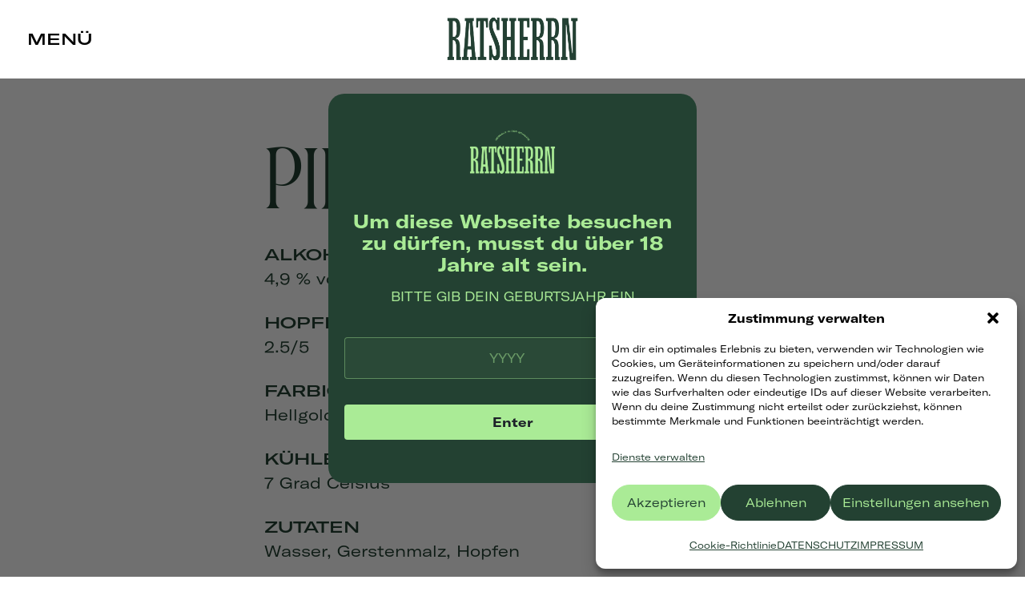

--- FILE ---
content_type: text/html; charset=UTF-8
request_url: https://ratsherrn.de/portfolio/pilsener/
body_size: 14751
content:
<!DOCTYPE html>
<html class="no-touch" lang="de" xmlns="http://www.w3.org/1999/xhtml">
<head>
<meta http-equiv="Content-Type" content="text/html; charset=UTF-8">
<meta name="viewport" content="width=device-width, initial-scale=1">
<link rel="profile" href="http://gmpg.org/xfn/11">
<link rel="pingback" href="https://ratsherrn.de/xmlrpc.php">
<meta name='robots' content='index, follow, max-image-preview:large, max-snippet:-1, max-video-preview:-1' />

	<!-- This site is optimized with the Yoast SEO Premium plugin v25.1 (Yoast SEO v26.5) - https://yoast.com/wordpress/plugins/seo/ -->
	<title>PILSENER - Ratsherrn Brauerei</title>
	<link rel="canonical" href="https://ratsherrn.de/portfolio/pilsener/" />
	<meta property="og:locale" content="de_DE" />
	<meta property="og:type" content="article" />
	<meta property="og:title" content="PILSENER" />
	<meta property="og:description" content="ALKOHOL 4,9 % vol HOPFIGKEIT 2.5/5 FARBIGKEIT Hellgold KÜHLEN BEI 7 Grad Celsius ZUTATEN Wasser, Gerstenmalz, Hopfen" />
	<meta property="og:url" content="https://ratsherrn.de/portfolio/pilsener/" />
	<meta property="og:site_name" content="Ratsherrn Brauerei" />
	<meta property="article:modified_time" content="2024-06-03T11:23:34+00:00" />
	<meta property="og:image" content="https://ratsherrn.de/wp-content/uploads/2024/03/RH_Pilsener_033l_LOWRES.png" />
	<meta property="og:image:width" content="567" />
	<meta property="og:image:height" content="850" />
	<meta property="og:image:type" content="image/png" />
	<meta name="twitter:card" content="summary_large_image" />
	<meta name="twitter:label1" content="Geschätzte Lesezeit" />
	<meta name="twitter:data1" content="1 Minute" />
	<script type="application/ld+json" class="yoast-schema-graph">{"@context":"https://schema.org","@graph":[{"@type":"WebPage","@id":"https://ratsherrn.de/portfolio/pilsener/","url":"https://ratsherrn.de/portfolio/pilsener/","name":"PILSENER - Ratsherrn Brauerei","isPartOf":{"@id":"https://ratsherrn.de/#website"},"primaryImageOfPage":{"@id":"https://ratsherrn.de/portfolio/pilsener/#primaryimage"},"image":{"@id":"https://ratsherrn.de/portfolio/pilsener/#primaryimage"},"thumbnailUrl":"https://ratsherrn.de/wp-content/uploads/2024/03/RH_Pilsener_033l_LOWRES.png","datePublished":"2024-03-27T08:43:01+00:00","dateModified":"2024-06-03T11:23:34+00:00","breadcrumb":{"@id":"https://ratsherrn.de/portfolio/pilsener/#breadcrumb"},"inLanguage":"de","potentialAction":[{"@type":"ReadAction","target":["https://ratsherrn.de/portfolio/pilsener/"]}]},{"@type":"ImageObject","inLanguage":"de","@id":"https://ratsherrn.de/portfolio/pilsener/#primaryimage","url":"https://ratsherrn.de/wp-content/uploads/2024/03/RH_Pilsener_033l_LOWRES.png","contentUrl":"https://ratsherrn.de/wp-content/uploads/2024/03/RH_Pilsener_033l_LOWRES.png","width":567,"height":850},{"@type":"BreadcrumbList","@id":"https://ratsherrn.de/portfolio/pilsener/#breadcrumb","itemListElement":[{"@type":"ListItem","position":1,"name":"Home","item":"https://ratsherrn.de/"},{"@type":"ListItem","position":2,"name":"Portfolio","item":"https://ratsherrn.de/portfolio/"},{"@type":"ListItem","position":3,"name":"PILSENER"}]},{"@type":"WebSite","@id":"https://ratsherrn.de/#website","url":"https://ratsherrn.de/","name":"Ratsherrn Brauerei","description":"IN DER SCHANZE GEBRAUT","publisher":{"@id":"https://ratsherrn.de/#organization"},"potentialAction":[{"@type":"SearchAction","target":{"@type":"EntryPoint","urlTemplate":"https://ratsherrn.de/?s={search_term_string}"},"query-input":{"@type":"PropertyValueSpecification","valueRequired":true,"valueName":"search_term_string"}}],"inLanguage":"de"},{"@type":"Organization","@id":"https://ratsherrn.de/#organization","name":"Ratsherrn Brauerei","url":"https://ratsherrn.de/","logo":{"@type":"ImageObject","inLanguage":"de","@id":"https://ratsherrn.de/#/schema/logo/image/","url":"https://ratsherrn.de/wp-content/uploads/2024/03/Footer-logo-ratsherrn.png","contentUrl":"https://ratsherrn.de/wp-content/uploads/2024/03/Footer-logo-ratsherrn.png","width":2772,"height":1590,"caption":"Ratsherrn Brauerei"},"image":{"@id":"https://ratsherrn.de/#/schema/logo/image/"},"sameAs":["https://www.instagram.com/ratsherrn_brauerei/"]}]}</script>
	<!-- / Yoast SEO Premium plugin. -->


<link rel="alternate" type="application/rss+xml" title="Ratsherrn Brauerei &raquo; Feed" href="https://ratsherrn.de/feed/" />
<link rel="alternate" type="application/rss+xml" title="Ratsherrn Brauerei &raquo; Kommentar-Feed" href="https://ratsherrn.de/comments/feed/" />
<style id='wp-img-auto-sizes-contain-inline-css' type='text/css'>
img:is([sizes=auto i],[sizes^="auto," i]){contain-intrinsic-size:3000px 1500px}
/*# sourceURL=wp-img-auto-sizes-contain-inline-css */
</style>
<style id='classic-theme-styles-inline-css' type='text/css'>
/*! This file is auto-generated */
.wp-block-button__link{color:#fff;background-color:#32373c;border-radius:9999px;box-shadow:none;text-decoration:none;padding:calc(.667em + 2px) calc(1.333em + 2px);font-size:1.125em}.wp-block-file__button{background:#32373c;color:#fff;text-decoration:none}
/*# sourceURL=/wp-includes/css/classic-themes.min.css */
</style>
<link rel="preload" as="style" onload="this.onload=null;this.rel='stylesheet'" id='wpo_min-header-0-css' href='https://ratsherrn.de/wp-content/cache/wpo-minify/1768825593/assets/wpo-minify-header-8c6e78e4.min.css' type='text/css' media='all' />
<script type="text/javascript" src="https://ratsherrn.de/wp-content/cache/wpo-minify/1768825593/assets/wpo-minify-header-59ad0ecc.min.js" id="wpo_min-header-0-js" async="async" data-wp-strategy="async"></script>
<script type="text/javascript" id="wpo_min-header-1-js-extra">
/* <![CDATA[ */
var wpgmza_google_api_status = {"message":"Enqueued","code":"ENQUEUED"};
var SiteParameters = {"days":"days","hours":"hours","minutes":"minutes","seconds":"seconds","constant_scroll":"on","scroll_speed":"2","parallax_factor":"0.25","loading":"Loading\u2026","slide_name":"slide","slide_footer":"footer","ajax_url":"https://ratsherrn.de/wp-admin/admin-ajax.php","nonce_adaptive_images":"f47c0e3688","nonce_srcset_async":"11fd06cd3a","enable_debug":"","block_mobile_videos":"","is_frontend_editor":"","main_width":["1200","px"],"mobile_parallax_allowed":"","listen_for_screen_update":"1","wireframes_plugin_active":"1","sticky_elements":"off","resize_quality":"90","register_metadata":"1","bg_changer_time":"1000","update_wc_fragments":"1","optimize_shortpixel_image":"","menu_mobile_offcanvas_gap":"45","custom_cursor_selector":"[href], .trigger-overlay, .owl-next, .owl-prev, .owl-dot, input[type=\"submit\"], input[type=\"checkbox\"], button[type=\"submit\"], a[class^=\"ilightbox\"], .ilightbox-thumbnail, .ilightbox-prev, .ilightbox-next, .overlay-close, .unmodal-close, .qty-inset \u003E span, .share-button li, .uncode-post-titles .tmb.tmb-click-area, .btn-link, .tmb-click-row .t-inside, .lg-outer button, .lg-thumb img, a[data-lbox], .uncode-close-offcanvas-overlay, .uncode-nav-next, .uncode-nav-prev, .uncode-nav-index","mobile_parallax_animation":"","lbox_enhanced":"","native_media_player":"1","vimeoPlayerParams":"?autoplay=0","ajax_filter_key_search":"key","ajax_filter_key_unfilter":"unfilter","index_pagination_disable_scroll":"","index_pagination_scroll_to":"","uncode_wc_popup_cart_qty":"","disable_hover_hack":"","uncode_nocookie":"","menuHideOnClick":"1","menuShowOnClick":"","smoothScroll":"off","smoothScrollDisableHover":"","smoothScrollQuery":"960","uncode_force_onepage_dots":"","uncode_smooth_scroll_safe":"","uncode_lb_add_galleries":", .gallery","uncode_lb_add_items":", .gallery .gallery-item a","uncode_prev_label":"Previous","uncode_next_label":"Next","uncode_slide_label":"Slide","uncode_share_label":"Share on %","uncode_has_ligatures":"","uncode_is_accessible":"","uncode_carousel_itemSelector":"*:not(.hidden)","uncode_limit_width":"1200px"};
//# sourceURL=wpo_min-header-1-js-extra
/* ]]> */
</script>
<script type="text/javascript" src="https://ratsherrn.de/wp-content/cache/wpo-minify/1768825593/assets/wpo-minify-header-463d0d10.min.js" id="wpo_min-header-1-js"></script>
<script></script><link rel="https://api.w.org/" href="https://ratsherrn.de/wp-json/" /><link rel="alternate" title="JSON" type="application/json" href="https://ratsherrn.de/wp-json/wp/v2/portfolio/130886" /><link rel="EditURI" type="application/rsd+xml" title="RSD" href="https://ratsherrn.de/xmlrpc.php?rsd" />
<meta name="generator" content="WordPress 6.9" />
<link rel='shortlink' href='https://ratsherrn.de/?p=130886' />
			<style>.cmplz-hidden {
					display: none !important;
				}</style><link rel="icon" href="https://ratsherrn.de/wp-content/uploads/2024/05/cropped-240515_Ratsherrn_Profilbild_Instagram_Facebook_150x150px-32x32.jpg" sizes="32x32" />
<link rel="icon" href="https://ratsherrn.de/wp-content/uploads/2024/05/cropped-240515_Ratsherrn_Profilbild_Instagram_Facebook_150x150px-192x192.jpg" sizes="192x192" />
<link rel="apple-touch-icon" href="https://ratsherrn.de/wp-content/uploads/2024/05/cropped-240515_Ratsherrn_Profilbild_Instagram_Facebook_150x150px-180x180.jpg" />
<meta name="msapplication-TileImage" content="https://ratsherrn.de/wp-content/uploads/2024/05/cropped-240515_Ratsherrn_Profilbild_Instagram_Facebook_150x150px-270x270.jpg" />
		<style type="text/css" id="wp-custom-css">
			.page-id-40 #row-unique-0 > .row {
    padding-left: 0;
}

a.dropdown-toggle {
    text-align: left;
}


.navbar-main {

        min-height: 624px;

    }



@media (min-width: 960px) {
  .menu-mobile-centered .main-menu-container .menu-horizontal, .menu-mobile-centered .vmenu-container .vmenu-row-wrapper, .menu-mobile-centered .overlay-menu .navbar-main {
    justify-content: center;
}
}		</style>
		<noscript><style> .wpb_animate_when_almost_visible { opacity: 1; }</style></noscript><style id='global-styles-inline-css' type='text/css'>
:root{--wp--preset--aspect-ratio--square: 1;--wp--preset--aspect-ratio--4-3: 4/3;--wp--preset--aspect-ratio--3-4: 3/4;--wp--preset--aspect-ratio--3-2: 3/2;--wp--preset--aspect-ratio--2-3: 2/3;--wp--preset--aspect-ratio--16-9: 16/9;--wp--preset--aspect-ratio--9-16: 9/16;--wp--preset--color--black: #000000;--wp--preset--color--cyan-bluish-gray: #abb8c3;--wp--preset--color--white: #ffffff;--wp--preset--color--pale-pink: #f78da7;--wp--preset--color--vivid-red: #cf2e2e;--wp--preset--color--luminous-vivid-orange: #ff6900;--wp--preset--color--luminous-vivid-amber: #fcb900;--wp--preset--color--light-green-cyan: #7bdcb5;--wp--preset--color--vivid-green-cyan: #00d084;--wp--preset--color--pale-cyan-blue: #8ed1fc;--wp--preset--color--vivid-cyan-blue: #0693e3;--wp--preset--color--vivid-purple: #9b51e0;--wp--preset--gradient--vivid-cyan-blue-to-vivid-purple: linear-gradient(135deg,rgb(6,147,227) 0%,rgb(155,81,224) 100%);--wp--preset--gradient--light-green-cyan-to-vivid-green-cyan: linear-gradient(135deg,rgb(122,220,180) 0%,rgb(0,208,130) 100%);--wp--preset--gradient--luminous-vivid-amber-to-luminous-vivid-orange: linear-gradient(135deg,rgb(252,185,0) 0%,rgb(255,105,0) 100%);--wp--preset--gradient--luminous-vivid-orange-to-vivid-red: linear-gradient(135deg,rgb(255,105,0) 0%,rgb(207,46,46) 100%);--wp--preset--gradient--very-light-gray-to-cyan-bluish-gray: linear-gradient(135deg,rgb(238,238,238) 0%,rgb(169,184,195) 100%);--wp--preset--gradient--cool-to-warm-spectrum: linear-gradient(135deg,rgb(74,234,220) 0%,rgb(151,120,209) 20%,rgb(207,42,186) 40%,rgb(238,44,130) 60%,rgb(251,105,98) 80%,rgb(254,248,76) 100%);--wp--preset--gradient--blush-light-purple: linear-gradient(135deg,rgb(255,206,236) 0%,rgb(152,150,240) 100%);--wp--preset--gradient--blush-bordeaux: linear-gradient(135deg,rgb(254,205,165) 0%,rgb(254,45,45) 50%,rgb(107,0,62) 100%);--wp--preset--gradient--luminous-dusk: linear-gradient(135deg,rgb(255,203,112) 0%,rgb(199,81,192) 50%,rgb(65,88,208) 100%);--wp--preset--gradient--pale-ocean: linear-gradient(135deg,rgb(255,245,203) 0%,rgb(182,227,212) 50%,rgb(51,167,181) 100%);--wp--preset--gradient--electric-grass: linear-gradient(135deg,rgb(202,248,128) 0%,rgb(113,206,126) 100%);--wp--preset--gradient--midnight: linear-gradient(135deg,rgb(2,3,129) 0%,rgb(40,116,252) 100%);--wp--preset--font-size--small: 13px;--wp--preset--font-size--medium: 20px;--wp--preset--font-size--large: 36px;--wp--preset--font-size--x-large: 42px;--wp--preset--spacing--20: 0.44rem;--wp--preset--spacing--30: 0.67rem;--wp--preset--spacing--40: 1rem;--wp--preset--spacing--50: 1.5rem;--wp--preset--spacing--60: 2.25rem;--wp--preset--spacing--70: 3.38rem;--wp--preset--spacing--80: 5.06rem;--wp--preset--shadow--natural: 6px 6px 9px rgba(0, 0, 0, 0.2);--wp--preset--shadow--deep: 12px 12px 50px rgba(0, 0, 0, 0.4);--wp--preset--shadow--sharp: 6px 6px 0px rgba(0, 0, 0, 0.2);--wp--preset--shadow--outlined: 6px 6px 0px -3px rgb(255, 255, 255), 6px 6px rgb(0, 0, 0);--wp--preset--shadow--crisp: 6px 6px 0px rgb(0, 0, 0);}:where(.is-layout-flex){gap: 0.5em;}:where(.is-layout-grid){gap: 0.5em;}body .is-layout-flex{display: flex;}.is-layout-flex{flex-wrap: wrap;align-items: center;}.is-layout-flex > :is(*, div){margin: 0;}body .is-layout-grid{display: grid;}.is-layout-grid > :is(*, div){margin: 0;}:where(.wp-block-columns.is-layout-flex){gap: 2em;}:where(.wp-block-columns.is-layout-grid){gap: 2em;}:where(.wp-block-post-template.is-layout-flex){gap: 1.25em;}:where(.wp-block-post-template.is-layout-grid){gap: 1.25em;}.has-black-color{color: var(--wp--preset--color--black) !important;}.has-cyan-bluish-gray-color{color: var(--wp--preset--color--cyan-bluish-gray) !important;}.has-white-color{color: var(--wp--preset--color--white) !important;}.has-pale-pink-color{color: var(--wp--preset--color--pale-pink) !important;}.has-vivid-red-color{color: var(--wp--preset--color--vivid-red) !important;}.has-luminous-vivid-orange-color{color: var(--wp--preset--color--luminous-vivid-orange) !important;}.has-luminous-vivid-amber-color{color: var(--wp--preset--color--luminous-vivid-amber) !important;}.has-light-green-cyan-color{color: var(--wp--preset--color--light-green-cyan) !important;}.has-vivid-green-cyan-color{color: var(--wp--preset--color--vivid-green-cyan) !important;}.has-pale-cyan-blue-color{color: var(--wp--preset--color--pale-cyan-blue) !important;}.has-vivid-cyan-blue-color{color: var(--wp--preset--color--vivid-cyan-blue) !important;}.has-vivid-purple-color{color: var(--wp--preset--color--vivid-purple) !important;}.has-black-background-color{background-color: var(--wp--preset--color--black) !important;}.has-cyan-bluish-gray-background-color{background-color: var(--wp--preset--color--cyan-bluish-gray) !important;}.has-white-background-color{background-color: var(--wp--preset--color--white) !important;}.has-pale-pink-background-color{background-color: var(--wp--preset--color--pale-pink) !important;}.has-vivid-red-background-color{background-color: var(--wp--preset--color--vivid-red) !important;}.has-luminous-vivid-orange-background-color{background-color: var(--wp--preset--color--luminous-vivid-orange) !important;}.has-luminous-vivid-amber-background-color{background-color: var(--wp--preset--color--luminous-vivid-amber) !important;}.has-light-green-cyan-background-color{background-color: var(--wp--preset--color--light-green-cyan) !important;}.has-vivid-green-cyan-background-color{background-color: var(--wp--preset--color--vivid-green-cyan) !important;}.has-pale-cyan-blue-background-color{background-color: var(--wp--preset--color--pale-cyan-blue) !important;}.has-vivid-cyan-blue-background-color{background-color: var(--wp--preset--color--vivid-cyan-blue) !important;}.has-vivid-purple-background-color{background-color: var(--wp--preset--color--vivid-purple) !important;}.has-black-border-color{border-color: var(--wp--preset--color--black) !important;}.has-cyan-bluish-gray-border-color{border-color: var(--wp--preset--color--cyan-bluish-gray) !important;}.has-white-border-color{border-color: var(--wp--preset--color--white) !important;}.has-pale-pink-border-color{border-color: var(--wp--preset--color--pale-pink) !important;}.has-vivid-red-border-color{border-color: var(--wp--preset--color--vivid-red) !important;}.has-luminous-vivid-orange-border-color{border-color: var(--wp--preset--color--luminous-vivid-orange) !important;}.has-luminous-vivid-amber-border-color{border-color: var(--wp--preset--color--luminous-vivid-amber) !important;}.has-light-green-cyan-border-color{border-color: var(--wp--preset--color--light-green-cyan) !important;}.has-vivid-green-cyan-border-color{border-color: var(--wp--preset--color--vivid-green-cyan) !important;}.has-pale-cyan-blue-border-color{border-color: var(--wp--preset--color--pale-cyan-blue) !important;}.has-vivid-cyan-blue-border-color{border-color: var(--wp--preset--color--vivid-cyan-blue) !important;}.has-vivid-purple-border-color{border-color: var(--wp--preset--color--vivid-purple) !important;}.has-vivid-cyan-blue-to-vivid-purple-gradient-background{background: var(--wp--preset--gradient--vivid-cyan-blue-to-vivid-purple) !important;}.has-light-green-cyan-to-vivid-green-cyan-gradient-background{background: var(--wp--preset--gradient--light-green-cyan-to-vivid-green-cyan) !important;}.has-luminous-vivid-amber-to-luminous-vivid-orange-gradient-background{background: var(--wp--preset--gradient--luminous-vivid-amber-to-luminous-vivid-orange) !important;}.has-luminous-vivid-orange-to-vivid-red-gradient-background{background: var(--wp--preset--gradient--luminous-vivid-orange-to-vivid-red) !important;}.has-very-light-gray-to-cyan-bluish-gray-gradient-background{background: var(--wp--preset--gradient--very-light-gray-to-cyan-bluish-gray) !important;}.has-cool-to-warm-spectrum-gradient-background{background: var(--wp--preset--gradient--cool-to-warm-spectrum) !important;}.has-blush-light-purple-gradient-background{background: var(--wp--preset--gradient--blush-light-purple) !important;}.has-blush-bordeaux-gradient-background{background: var(--wp--preset--gradient--blush-bordeaux) !important;}.has-luminous-dusk-gradient-background{background: var(--wp--preset--gradient--luminous-dusk) !important;}.has-pale-ocean-gradient-background{background: var(--wp--preset--gradient--pale-ocean) !important;}.has-electric-grass-gradient-background{background: var(--wp--preset--gradient--electric-grass) !important;}.has-midnight-gradient-background{background: var(--wp--preset--gradient--midnight) !important;}.has-small-font-size{font-size: var(--wp--preset--font-size--small) !important;}.has-medium-font-size{font-size: var(--wp--preset--font-size--medium) !important;}.has-large-font-size{font-size: var(--wp--preset--font-size--large) !important;}.has-x-large-font-size{font-size: var(--wp--preset--font-size--x-large) !important;}
/*# sourceURL=global-styles-inline-css */
</style>
</head>
<body data-cmplz=2 class="wp-singular portfolio-template-default single single-portfolio postid-130886 wp-theme-uncode wp-child-theme-uncode-child hormenu-position-left megamenu-full-submenu header-full-width menu-overlay-left vmenu-left vmenu-middle menu-overlay menu-overlay-center main-center-align menu-custom-padding textual-accent-color menu-sticky-mobile menu-mobile-centered mobile-parallax-not-allowed ilb-no-bounce unreg uncode-btn-square qw-body-scroll-disabled no-qty-fx wpb-js-composer js-comp-ver-7.8 vc_responsive" data-border="0">

			<div id="vh_layout_help"></div><div class="body-borders" data-border="0"><div class="top-border body-border-shadow"></div><div class="right-border body-border-shadow"></div><div class="bottom-border body-border-shadow"></div><div class="left-border body-border-shadow"></div><div class="top-border style-light-bg"></div><div class="right-border style-light-bg"></div><div class="bottom-border style-light-bg"></div><div class="left-border style-light-bg"></div></div>	<div class="box-wrapper">
		<div class="box-container">
		<script type="text/javascript" id="initBox">UNCODE.initBox();</script>
		<div class="menu-wrapper menu-sticky-mobile">
													<span class="menu-container-ghost-bg style-color-125096-bg menu-no-borders"></span>
													<div id="masthead" class="navbar menu-primary menu-light submenu-light style-light-original single-h-padding style-light-override menu-with-logo">
														<div class="menu-container style-color-125096-bg menu-no-borders" role="banner">
															<div class="row-menu row-offcanvas">
																<div class="row-menu-inner row-brand menu-horizontal-inner"><div id="logo-container-mobile" class="col-lg-0 logo-container middle">
																		<div id="main-logo" class="navbar-header style-light">
																			<a href="https://ratsherrn.de/" class="navbar-brand" data-padding-shrink ="0" data-minheight="20" aria-label="Ratsherrn Brauerei"><div class="logo-image main-logo logo-skinnable" data-maxheight="80" style="height: 80px;"><img fetchpriority="high" decoding="async" src="https://ratsherrn.de/wp-content/uploads/2024/03/RH_04_pos_Wortmarke_Green@6x.png" alt="logo" width="2772" height="1201" class="img-responsive" /></div></a>
																		</div>
																	</div>
																	<div class="mmb-container"><div class="mobile-additional-icons"></div><div class="mobile-menu-button menu-button-overlay no-toggle mobile-menu-button-light lines-button trigger-overlay" data-area="menu" data-container="main-container" aria-label="Open menu" role="button" tabindex="0"><span class="lines"><span></span></span></div></div></div>
															</div></div>
													</div>
												</div><div class="overlay overlay-simple overlay-menu" data-area="menu" data-container="main-container">
														<div class="overlay-bg style-light-bg"></div>
														<div class="main-header">
															<div class="vmenu-container menu-container style-light menu-primary menu-light submenu-light style-light-original single-h-padding" role="navigation" data-lenis-prevent>
																<div class="row row-parent">
																	<div class="row-inner">
																		<div class="menu-sidebar main-menu-container">
																			<div class="navbar-main">
																				<div class="menu-sidebar-inner limit-width">
																					<div class="menu-accordion menu-accordion-primary"><ul id="menu-home-menue-1" class="menu-primary-inner menu-smart sm sm-vertical" role="menu"><li role="menuitem"  class="one menu-item menu-item-type-post_type menu-item-object-page menu-item-has-children depth-0 menu-item-130827 dropdown menu-item-link"><a href="https://ratsherrn.de/ueber-uns/" data-toggle="dropdown" class="dropdown-toggle" data-type="title">ÜBER UNS<i class="fa fa-angle-down fa-dropdown"></i></a>
<ul role="menu" class="drop-menu un-submenu " data-lenis-prevent>
	<li role="menuitem"  class="menu-item menu-item-type-custom menu-item-object-custom depth-1 menu-item-130942"><a href="https://ratsherrn.de/ueber-uns/#ueberuns">Ratsherrn<i class="fa fa-angle-right fa-dropdown"></i></a></li>
	<li role="menuitem"  class="menu-item menu-item-type-custom menu-item-object-custom depth-1 menu-item-130943"><a href="https://ratsherrn.de/ueber-uns/#geschichte">Unsere Geschichte<i class="fa fa-angle-right fa-dropdown"></i></a></li>
	<li role="menuitem"  class="menu-item menu-item-type-custom menu-item-object-custom depth-1 menu-item-130944"><a href="https://ratsherrn.de/ueber-uns/#halm">Vom Halm zum Glas<i class="fa fa-angle-right fa-dropdown"></i></a></li>
	<li role="menuitem"  class="menu-item menu-item-type-custom menu-item-object-custom depth-1 menu-item-130945"><a href="https://ratsherrn.de/ueber-uns/#slow">Slow Brewing<i class="fa fa-angle-right fa-dropdown"></i></a></li>
</ul>
</li>
<li role="menuitem"  class="two menu-item menu-item-type-post_type menu-item-object-page menu-item-has-children depth-0 menu-item-130949 dropdown menu-item-link"><a href="https://ratsherrn.de/unsere-biere/" data-toggle="dropdown" class="dropdown-toggle" data-type="title">UNSERE BIERE<i class="fa fa-angle-down fa-dropdown"></i></a>
<ul role="menu" class="drop-menu un-submenu " data-lenis-prevent>
	<li role="menuitem"  class="menu-item menu-item-type-custom menu-item-object-custom depth-1 menu-item-131555"><a href="https://ratsherrn.de/unsere-biere/">Alle Biere<i class="fa fa-angle-right fa-dropdown"></i></a></li>
	<li role="menuitem"  class="menu-item menu-item-type-custom menu-item-object-custom depth-1 menu-item-131557"><a href="https://ratsherrn.de/unsere-biere/#allebiere">Überblick<i class="fa fa-angle-right fa-dropdown"></i></a></li>
</ul>
</li>
<li role="menuitem"  class="three menu-item menu-item-type-custom menu-item-object-custom menu-item-has-children depth-0 menu-item-131553 dropdown menu-item-link"><a href="https://ratsherrn.de/brauereifuehrung/#!/cal-d/2024-04-12/cw/1ae8865432da6d08e73871f8deacbcd8" data-toggle="dropdown" class="dropdown-toggle" data-type="title">RATSHERRN BRAUEREI<i class="fa fa-angle-down fa-dropdown"></i></a>
<ul role="menu" class="drop-menu un-submenu " data-lenis-prevent>
	<li role="menuitem"  class="menu-item menu-item-type-post_type menu-item-object-page depth-1 menu-item-131554"><a href="https://ratsherrn.de/brauereifuehrung/">Brauereiführung buchen<i class="fa fa-angle-right fa-dropdown"></i></a></li>
	<li role="menuitem"  class="menu-item menu-item-type-post_type menu-item-object-page depth-1 menu-item-130855"><a href="https://ratsherrn.de/unsere-fuehrungen/">Infos Brauereiführungen<i class="fa fa-angle-right fa-dropdown"></i></a></li>
	<li role="menuitem"  class="menu-item menu-item-type-post_type menu-item-object-page depth-1 menu-item-130860"><a href="https://ratsherrn.de/events/">Events<i class="fa fa-angle-right fa-dropdown"></i></a></li>
</ul>
</li>
<li role="menuitem"  class="four menu-item menu-item-type-post_type menu-item-object-page menu-item-has-children depth-0 menu-item-131158 dropdown menu-item-link"><a href="https://ratsherrn.de/ratsherrn-gastro/" data-toggle="dropdown" class="dropdown-toggle" data-type="title">RATSHERRN GASTRO<i class="fa fa-angle-down fa-dropdown"></i></a>
<ul role="menu" class="drop-menu un-submenu " data-lenis-prevent>
	<li role="menuitem"  class="menu-item menu-item-type-custom menu-item-object-custom depth-1 menu-item-131563"><a href="https://ratsherrn.de/ratsherrn-gastro">Locations<i class="fa fa-angle-right fa-dropdown"></i></a></li>
	<li role="menuitem"  class="menu-item menu-item-type-custom menu-item-object-custom depth-1 menu-item-131564"><a href="https://ratsherrn.de/ratsherrn-gastro/#braugasthaus">Altes Mädchen<i class="fa fa-angle-right fa-dropdown"></i></a></li>
	<li role="menuitem"  class="menu-item menu-item-type-custom menu-item-object-custom depth-1 menu-item-131565"><a href="https://ratsherrn.de/ratsherrn-gastro/#ratsherrnbar">Ratsherrn Bar<i class="fa fa-angle-right fa-dropdown"></i></a></li>
	<li role="menuitem"  class="menu-item menu-item-type-custom menu-item-object-custom depth-1 menu-item-131566"><a href="https://ratsherrn.de/ratsherrn-gastro/#lokal">Das Lokal<i class="fa fa-angle-right fa-dropdown"></i></a></li>
	<li role="menuitem"  class="menu-item menu-item-type-custom menu-item-object-custom depth-1 menu-item-132576"><a href="https://ratsherrn.de/ratsherrn-gastro/#doldenmaedel">Dolden Mädel<i class="fa fa-angle-right fa-dropdown"></i></a></li>
</ul>
</li>
<li role="menuitem"  class="five menu-item menu-item-type-post_type menu-item-object-page menu-item-has-children depth-0 menu-item-130863 dropdown menu-item-link"><a href="https://ratsherrn.de/shop/" data-toggle="dropdown" class="dropdown-toggle" data-type="title">SHOP<i class="fa fa-angle-down fa-dropdown"></i></a>
<ul role="menu" class="drop-menu un-submenu " data-lenis-prevent>
	<li role="menuitem"  class="menu-item menu-item-type-post_type menu-item-object-page depth-1 menu-item-131784"><a href="https://ratsherrn.de/shop/">Onlineshop<i class="fa fa-angle-right fa-dropdown"></i></a></li>
	<li role="menuitem"  class="menu-item menu-item-type-custom menu-item-object-custom depth-1 menu-item-131786"><a href="https://ratsherrn.de/shop/#store">Ratsherrn Store Schanze<i class="fa fa-angle-right fa-dropdown"></i></a></li>
</ul>
</li>
<li role="menuitem"  class="icon-hide six menu-item menu-item-type-custom menu-item-object-custom depth-0 menu-item-131126 menu-item-link"><a href="https://ratsherrn.de/shop#shopfinder">RATSHERRN FINDER<i class="fa fa-angle-right fa-dropdown"></i></a></li>
<li role="menuitem"  class="icon-hide seven menu-item menu-item-type-post_type menu-item-object-page depth-0 menu-item-130878 menu-item-link"><a href="https://ratsherrn.de/karriere/">KARRIERE<i class="fa fa-angle-right fa-dropdown"></i></a></li>
<li role="menuitem"  class="icon-hide eight menu-item menu-item-type-post_type menu-item-object-page depth-0 menu-item-57 menu-item-link"><a href="https://ratsherrn.de/kontakt/">KONTAKT<i class="fa fa-angle-right fa-dropdown"></i></a></li>
<li role="menuitem"  class="icon-hide nine menu-item menu-item-type-post_type menu-item-object-page depth-0 menu-item-131600 menu-item-link"><a href="https://ratsherrn.de/mediathek/">MEDIATHEK<i class="fa fa-angle-right fa-dropdown"></i></a></li>
<li role="menuitem"  class="icon-hide ten menu-item menu-item-type-custom menu-item-object-custom depth-0 menu-item-131596 menu-item-link"><a href="https://ratsherrn.de/kontakt/#app">RATSHERRN APP<i class="fa fa-angle-right fa-dropdown"></i></a></li>
</ul></div><div class="uncode-close-offcanvas-mobile lines-button close navbar-mobile-el"><span class="lines"></span></div></div>
																			</div>
													 					</div>
																		
																	</div>
																</div>
															</div>
														</div>
													</div>			<script type="text/javascript" id="fixMenuHeight">UNCODE.fixMenuHeight();</script>
						<div class="main-wrapper">
				<div class="main-container">
					<div class="page-wrapper" role="main">
						<div class="sections-container" id="sections-container">
<script type="text/javascript">UNCODE.initHeader();</script><div class="page-body style-light-bg">
						<div class="portfolio-wrapper portfolio-wrapper-- portfolio-wrapper--without-builder"><div class="portfolio-body"><div class="post-content"><div class="row-container limit-width">
		  					<div class="row row-parent style-light double-top-padding no-h-padding double-bottom-padding">
									<div class="post-title-wrapper"><h1 class="post-title">PILSENER</h1></div><div class="beer-box">
<h6><span class="font-107722">ALKOHOL</span></h6>
<p>4,9 % vol</p>
<h6><span class="font-107722">HOPFIGKEIT</span></h6>
<p>2.5/5</p>
<h6><span class="font-107722">FARBIGKEIT</span></h6>
<p>Hellgold</p>
<h6><span class="font-107722">KÜHLEN BEI</span></h6>
<p>7 Grad Celsius</p>
<h6><span class="font-107722">ZUTATEN</span></h6>
<p>Wasser, Gerstenmalz, Hopfen</p>
</div>

								</div>
							</div></div></div></div>
					</div><div class="row-container row-navigation row-navigation-light">
		  					<div class="row row-parent style-light limit-width">
									<div class="post-navigation">
									<ul class="navigation"><li class="page-prev"><span class="btn-container"><span class="btn btn-link btn-icon-left btn-disable-hover"><i class="fa fa-angle-left"></i>Prev</span></span></li><li class="page-next"><span class="btn-container"><a class="btn btn-link text-default-color btn-icon-right" href="https://ratsherrn.de/portfolio/mildes-lager/" rel="next"><span>Next</span><i class="fa fa-angle-right"></i></a></span></li></ul><!-- .navigation -->
							</div><!-- .post-navigation -->
								</div>
							</div>								</div><!-- sections container -->
							</div><!-- page wrapper -->
												<footer id="colophon" class="site-footer" role="contentinfo">
							<div data-parent="true" class="vc_row sticky-element has-bg need-focus style-color-202479-bg vc_custom_1713255230893 row-container" style="padding-bottom: 70px ;" id="row-unique-0"><div class="row single-top-padding no-bottom-padding triple-h-padding full-width row-parent"><div class="wpb_row row-inner"><div class="wpb_column pos-top pos-center align_left column_parent col-lg-12 single-internal-gutter"><div class="uncol style-spec style-dark"  ><div class="uncoltable"><div class="uncell no-block-padding" ><div class="uncont" ><div class="vc_row row-internal row-container"><div class="row row-child"><div class="wpb_row row-inner"><div class="wpb_column pos-top pos-center align_center column_child col-lg-12 single-internal-gutter"><div class="uncol style-spec style-dark" ><div class="uncoltable"><div class="uncell no-block-padding" ><div class="uncont" style=" max-width:25%;" ><div class="uncode-single-media  text-left"><div class="single-wrapper" style="max-width: 100%;"><a class="single-media-link" href="http://s516752117.online.de/"><div class="tmb tmb-light  tmb-media-first tmb-media-last tmb-content-overlay tmb-no-bg"><div class="t-inside"><div class="t-entry-visual"><div class="t-entry-visual-tc"><div class="uncode-single-media-wrapper"><img decoding="async" class="wp-image-132899" src="https://ratsherrn.de/wp-content/uploads/2024/03/RH_02_neg_Wortmarke_Hop-scaled.png" width="2560" height="1109" alt="" srcset="https://ratsherrn.de/wp-content/uploads/2024/03/RH_02_neg_Wortmarke_Hop-scaled.png 2560w, https://ratsherrn.de/wp-content/uploads/2024/03/RH_02_neg_Wortmarke_Hop-300x130.png 300w, https://ratsherrn.de/wp-content/uploads/2024/03/RH_02_neg_Wortmarke_Hop-1024x444.png 1024w, https://ratsherrn.de/wp-content/uploads/2024/03/RH_02_neg_Wortmarke_Hop-768x333.png 768w, https://ratsherrn.de/wp-content/uploads/2024/03/RH_02_neg_Wortmarke_Hop-1536x665.png 1536w, https://ratsherrn.de/wp-content/uploads/2024/03/RH_02_neg_Wortmarke_Hop-2048x887.png 2048w, https://ratsherrn.de/wp-content/uploads/2024/03/RH_02_neg_Wortmarke_Hop-350x152.png 350w" sizes="(max-width: 2560px) 100vw, 2560px" /></div>
					</div>
				</div></div></div></a></div></div></div></div></div></div></div></div></div></div><div class="vc_row row-internal row-container"><div class="row row-child"><div class="wpb_row row-inner"><div class="wpb_column pos-top pos-center align_left column_child col-lg-6 single-internal-gutter"><div class="uncol style-spec style-dark" ><div class="uncoltable"><div class="uncell no-block-padding" ><div class="uncont" ><div class="uncode_text_column text-small" ><p>RATSHERRN BRAUEREI GMBH<br />
SCHANZENHÖFE<br />
LAGERSTRAßE 30A<br />
20357 HAMBURG</p>
</div><div class="uncode_text_column text-small" >
            <div 
                class="elfsight-widget-age-verification elfsight-widget" 
                data-elfsight-age-verification-options="%7B%22minimumAge%22%3A18%2C%22verificationMethod%22%3A%22year%22%2C%22dateType%22%3A%22auto%22%2C%22rememberDuration%22%3A1%2C%22underAgeAction%22%3A%22message%22%2C%22underAgeMessage%22%3A%22Du%20bist%20nicht%20alt%20genug%2C%20um%20diesen%20Inhalt%20anzusehen.%22%2C%22underAgeRedirectUrl%22%3A%22%22%2C%22whereToDisplay%22%3A%22allPages%22%2C%22excludedPages%22%3A%5B%5D%2C%22specificPages%22%3A%5B%5D%2C%22message%22%3A%22Um%20diese%20Webseite%20besuchen%20zu%20d%5Cu00fcrfen%2C%20musst%20du%20%5Cu00fcber%2018%20Jahre%20alt%20sein.%22%2C%22caption%22%3A%22BITTE%20GIB%20DEIN%20GEBURTSJAHR%20EIN%22%2C%22submitButtonText%22%3A%22Enter%22%2C%22yesButtonText%22%3A%22Yes%22%2C%22noButtonText%22%3A%22No%22%2C%22additionalInfo%22%3A%22%22%2C%22logo%22%3A%22https%3A%5C%2F%5C%2Fratsherrn.de%5C%2Fwp-content%5C%2Fuploads%5C%2F2024%5C%2F03%5C%2FFooter-logo-ratsherrn.png%22%2C%22image%22%3Anull%2C%22overlayBackgroundImage%22%3Anull%2C%22align%22%3A%22center%22%2C%22shape%22%3A%22rounded%22%2C%22overlayBackgroundColor%22%3A%22rgba%280%2C%200%2C%200%2C%200.56%29%22%2C%22popupBackgroundColor%22%3A%22rgb%2835%2C%2065%2C%2050%29%22%2C%22textColor%22%3A%22rgb%28170%2C%20235%2C%20150%29%22%2C%22submitButtonColor%22%3A%22rgb%28170%2C%20235%2C%20150%29%22%2C%22yesButtonColor%22%3A%22rgb%2828%2C%2091%2C%20255%29%22%2C%22noButtonColor%22%3A%22rgb%2817%2C%2017%2C%2017%29%22%2C%22messageFontSize%22%3A24%2C%22textFontSize%22%3A16%2C%22additionalTextFontSize%22%3A12%2C%22widgetId%22%3A%221%22%7D" 
                data-elfsight-age-verification-version="1.1.0"
                data-elfsight-widget-id="elfsight-age-verification-1">
            </div>
            
</div></div></div></div></div></div><div class="wpb_column pos-top pos-center align_left column_child col-lg-6 single-internal-gutter"><div class="uncol style-spec style-dark" ><div class="uncoltable"><div class="uncell no-block-padding" ><div class="uncont" ><div class="uncode_text_column text-small" ><p><strong>T</strong> <a href="tel:+4940380728920">+49 40 380 72 892 &#8211; 0</a><br />
<strong>F</strong> +49 40 380 72 892 &#8211; 92<br />
<strong>E</strong> <a href="mailto:INFO@RATSHERRN.DE">INFO@RATSHERRN.DE</a></p>
<p><strong>BRAUEREIFÜHRUNGEN </strong><br />
<strong>T</strong> <a href="telto:+4940800077750">+49 40 80 00 777 50</a><br />
<strong>E</strong> <a href="mailto:RATSHERRN-TOUR@ALTES-MAEDCHEN.COM">RATSHERRN-TOUR@ALTES-MAEDCHEN.COM</a></p>
</div></div></div></div></div></div></div></div></div><div class="vc_row row-internal row-container"><div class="row row-child"><div class="wpb_row row-inner"><div class="wpb_column pos-top pos-center align_left column_child col-lg-4 single-internal-gutter"><div class="uncol style-spec style-dark" ><div class="uncoltable"><div class="uncell no-block-padding" ><div class="uncont" ><div class="uncode_text_column text-small" ><p>HOL DIR DIE RATSHERRN APP:</p>
</div><div class="vc_custom_heading_wrap heading-inline "><div class="heading-text el-text" ><h2 class="h2" ><span><a href="https://apps.apple.com/de/app/ratsherrn-brauerei/id6475282539"><img decoding="async" class="alignnone wp-image-131673" src="https://ratsherrn.de/wp-content/uploads/2024/03/Download_on_the_App_Store_Badge_DE_RGB_blk_092917-2.png" alt="" width="99" height="33" /></a></span></h2></div><div class="clear"></div></div><div class="vc_custom_heading_wrap heading-inline "><div class="heading-text el-text" ><h2 class="h2" ><span><a href="https://play.google.com/store/apps/details?id=at.helloagain.ratsherrn&amp;pcampaignid=web_share"><img decoding="async" class="alignnone wp-image-131671" src="https://ratsherrn.de/wp-content/uploads/2024/03/en_badge_web_generic-300x90.png" alt="" width="100" height="30" srcset="https://ratsherrn.de/wp-content/uploads/2024/03/en_badge_web_generic-300x90.png 300w, https://ratsherrn.de/wp-content/uploads/2024/03/en_badge_web_generic-350x105.png 350w, https://ratsherrn.de/wp-content/uploads/2024/03/en_badge_web_generic.png 375w" sizes="(max-width: 100px) 100vw, 100px" /></a></span></h2></div><div class="clear"></div></div></div></div></div></div></div><div class="wpb_column pos-top pos-center align_left column_child col-lg-4 single-internal-gutter"><div class="uncol style-spec style-dark shift_x_double" ><div class="uncoltable"><div class="uncell no-block-padding" ><div class="uncont" ></div></div></div></div></div><div class="wpb_column pos-top pos-center align_left column_child col-lg-4 single-internal-gutter"><div class="uncol style-light" ><div class="uncoltable"><div class="uncell no-block-padding" ><div class="uncont" ></div></div></div></div></div></div></div></div><div class="uncode_text_column text-small" ><p><a href="https://ratsherrn.de/reklamation/">REKLAMATIONEN</a> | <a href="https://ratsherrn.de/datenschutz/">DATENSCHUTZ</a> | <a href="https://ratsherrn.de/impressum/">IMPRESSUM</a> | <a href="https://ratsherrn.de/wp-content/uploads/2024/03/AGB-Ratsherrn-Brauerei-GmbH.pdf">AGBS</a></p>
</div></div></div></div></div></div><script id="script-row-unique-0" data-row="script-row-unique-0" type="text/javascript" class="vc_controls">UNCODE.initRow(document.getElementById("row-unique-0"));</script></div></div></div>						</footer>
																	</div><!-- main container -->
				</div><!-- main wrapper -->
							</div><!-- box container -->
					</div><!-- box wrapper -->
		
		
	<script type="speculationrules">
{"prefetch":[{"source":"document","where":{"and":[{"href_matches":"/*"},{"not":{"href_matches":["/wp-*.php","/wp-admin/*","/wp-content/uploads/*","/wp-content/*","/wp-content/plugins/*","/wp-content/themes/uncode-child/*","/wp-content/themes/uncode/*","/*\\?(.+)"]}},{"not":{"selector_matches":"a[rel~=\"nofollow\"]"}},{"not":{"selector_matches":".no-prefetch, .no-prefetch a"}}]},"eagerness":"conservative"}]}
</script>

<!-- Consent Management powered by Complianz | GDPR/CCPA Cookie Consent https://wordpress.org/plugins/complianz-gdpr -->
<div id="cmplz-cookiebanner-container"><div class="cmplz-cookiebanner cmplz-hidden banner-1 banner-a optin cmplz-bottom-right cmplz-categories-type-view-preferences" aria-modal="true" data-nosnippet="true" role="dialog" aria-live="polite" aria-labelledby="cmplz-header-1-optin" aria-describedby="cmplz-message-1-optin">
	<div class="cmplz-header">
		<div class="cmplz-logo"></div>
		<div class="cmplz-title" id="cmplz-header-1-optin">Zustimmung verwalten</div>
		<div class="cmplz-close" tabindex="0" role="button" aria-label="Dialog schließen">
			<svg aria-hidden="true" focusable="false" data-prefix="fas" data-icon="times" class="svg-inline--fa fa-times fa-w-11" role="img" xmlns="http://www.w3.org/2000/svg" viewBox="0 0 352 512"><path fill="currentColor" d="M242.72 256l100.07-100.07c12.28-12.28 12.28-32.19 0-44.48l-22.24-22.24c-12.28-12.28-32.19-12.28-44.48 0L176 189.28 75.93 89.21c-12.28-12.28-32.19-12.28-44.48 0L9.21 111.45c-12.28 12.28-12.28 32.19 0 44.48L109.28 256 9.21 356.07c-12.28 12.28-12.28 32.19 0 44.48l22.24 22.24c12.28 12.28 32.2 12.28 44.48 0L176 322.72l100.07 100.07c12.28 12.28 32.2 12.28 44.48 0l22.24-22.24c12.28-12.28 12.28-32.19 0-44.48L242.72 256z"></path></svg>
		</div>
	</div>

	<div class="cmplz-divider cmplz-divider-header"></div>
	<div class="cmplz-body">
		<div class="cmplz-message" id="cmplz-message-1-optin">Um dir ein optimales Erlebnis zu bieten, verwenden wir Technologien wie Cookies, um Geräteinformationen zu speichern und/oder darauf zuzugreifen. Wenn du diesen Technologien zustimmst, können wir Daten wie das Surfverhalten oder eindeutige IDs auf dieser Website verarbeiten. Wenn du deine Zustimmung nicht erteilst oder zurückziehst, können bestimmte Merkmale und Funktionen beeinträchtigt werden.</div>
		<!-- categories start -->
		<div class="cmplz-categories">
			<details class="cmplz-category cmplz-functional" >
				<summary>
						<span class="cmplz-category-header">
							<span class="cmplz-category-title">Funktional</span>
							<span class='cmplz-always-active'>
								<span class="cmplz-banner-checkbox">
									<input type="checkbox"
										   id="cmplz-functional-optin"
										   data-category="cmplz_functional"
										   class="cmplz-consent-checkbox cmplz-functional"
										   size="40"
										   value="1"/>
									<label class="cmplz-label" for="cmplz-functional-optin"><span class="screen-reader-text">Funktional</span></label>
								</span>
								Immer aktiv							</span>
							<span class="cmplz-icon cmplz-open">
								<svg xmlns="http://www.w3.org/2000/svg" viewBox="0 0 448 512"  height="18" ><path d="M224 416c-8.188 0-16.38-3.125-22.62-9.375l-192-192c-12.5-12.5-12.5-32.75 0-45.25s32.75-12.5 45.25 0L224 338.8l169.4-169.4c12.5-12.5 32.75-12.5 45.25 0s12.5 32.75 0 45.25l-192 192C240.4 412.9 232.2 416 224 416z"/></svg>
							</span>
						</span>
				</summary>
				<div class="cmplz-description">
					<span class="cmplz-description-functional">Die technische Speicherung oder der Zugang ist unbedingt erforderlich für den rechtmäßigen Zweck, die Nutzung eines bestimmten Dienstes zu ermöglichen, der vom Teilnehmer oder Nutzer ausdrücklich gewünscht wird, oder für den alleinigen Zweck, die Übertragung einer Nachricht über ein elektronisches Kommunikationsnetz durchzuführen.</span>
				</div>
			</details>

			<details class="cmplz-category cmplz-preferences" >
				<summary>
						<span class="cmplz-category-header">
							<span class="cmplz-category-title">Vorlieben</span>
							<span class="cmplz-banner-checkbox">
								<input type="checkbox"
									   id="cmplz-preferences-optin"
									   data-category="cmplz_preferences"
									   class="cmplz-consent-checkbox cmplz-preferences"
									   size="40"
									   value="1"/>
								<label class="cmplz-label" for="cmplz-preferences-optin"><span class="screen-reader-text">Vorlieben</span></label>
							</span>
							<span class="cmplz-icon cmplz-open">
								<svg xmlns="http://www.w3.org/2000/svg" viewBox="0 0 448 512"  height="18" ><path d="M224 416c-8.188 0-16.38-3.125-22.62-9.375l-192-192c-12.5-12.5-12.5-32.75 0-45.25s32.75-12.5 45.25 0L224 338.8l169.4-169.4c12.5-12.5 32.75-12.5 45.25 0s12.5 32.75 0 45.25l-192 192C240.4 412.9 232.2 416 224 416z"/></svg>
							</span>
						</span>
				</summary>
				<div class="cmplz-description">
					<span class="cmplz-description-preferences">Die technische Speicherung oder der Zugriff ist für den rechtmäßigen Zweck der Speicherung von Präferenzen erforderlich, die nicht vom Abonnenten oder Benutzer angefordert wurden.</span>
				</div>
			</details>

			<details class="cmplz-category cmplz-statistics" >
				<summary>
						<span class="cmplz-category-header">
							<span class="cmplz-category-title">Statistiken</span>
							<span class="cmplz-banner-checkbox">
								<input type="checkbox"
									   id="cmplz-statistics-optin"
									   data-category="cmplz_statistics"
									   class="cmplz-consent-checkbox cmplz-statistics"
									   size="40"
									   value="1"/>
								<label class="cmplz-label" for="cmplz-statistics-optin"><span class="screen-reader-text">Statistiken</span></label>
							</span>
							<span class="cmplz-icon cmplz-open">
								<svg xmlns="http://www.w3.org/2000/svg" viewBox="0 0 448 512"  height="18" ><path d="M224 416c-8.188 0-16.38-3.125-22.62-9.375l-192-192c-12.5-12.5-12.5-32.75 0-45.25s32.75-12.5 45.25 0L224 338.8l169.4-169.4c12.5-12.5 32.75-12.5 45.25 0s12.5 32.75 0 45.25l-192 192C240.4 412.9 232.2 416 224 416z"/></svg>
							</span>
						</span>
				</summary>
				<div class="cmplz-description">
					<span class="cmplz-description-statistics">Die technische Speicherung oder der Zugriff, der ausschließlich zu statistischen Zwecken erfolgt.</span>
					<span class="cmplz-description-statistics-anonymous">Die technische Speicherung oder der Zugriff, der ausschließlich zu anonymen statistischen Zwecken verwendet wird. Ohne eine Vorladung, die freiwillige Zustimmung deines Internetdienstanbieters oder zusätzliche Aufzeichnungen von Dritten können die zu diesem Zweck gespeicherten oder abgerufenen Informationen allein in der Regel nicht dazu verwendet werden, dich zu identifizieren.</span>
				</div>
			</details>
			<details class="cmplz-category cmplz-marketing" >
				<summary>
						<span class="cmplz-category-header">
							<span class="cmplz-category-title">Marketing</span>
							<span class="cmplz-banner-checkbox">
								<input type="checkbox"
									   id="cmplz-marketing-optin"
									   data-category="cmplz_marketing"
									   class="cmplz-consent-checkbox cmplz-marketing"
									   size="40"
									   value="1"/>
								<label class="cmplz-label" for="cmplz-marketing-optin"><span class="screen-reader-text">Marketing</span></label>
							</span>
							<span class="cmplz-icon cmplz-open">
								<svg xmlns="http://www.w3.org/2000/svg" viewBox="0 0 448 512"  height="18" ><path d="M224 416c-8.188 0-16.38-3.125-22.62-9.375l-192-192c-12.5-12.5-12.5-32.75 0-45.25s32.75-12.5 45.25 0L224 338.8l169.4-169.4c12.5-12.5 32.75-12.5 45.25 0s12.5 32.75 0 45.25l-192 192C240.4 412.9 232.2 416 224 416z"/></svg>
							</span>
						</span>
				</summary>
				<div class="cmplz-description">
					<span class="cmplz-description-marketing">Die technische Speicherung oder der Zugriff ist erforderlich, um Nutzerprofile zu erstellen, um Werbung zu versenden oder um den Nutzer auf einer Website oder über mehrere Websites hinweg zu ähnlichen Marketingzwecken zu verfolgen.</span>
				</div>
			</details>
		</div><!-- categories end -->
			</div>

	<div class="cmplz-links cmplz-information">
		<ul>
			<li><a class="cmplz-link cmplz-manage-options cookie-statement" href="#" data-relative_url="#cmplz-manage-consent-container">Optionen verwalten</a></li>
			<li><a class="cmplz-link cmplz-manage-third-parties cookie-statement" href="#" data-relative_url="#cmplz-cookies-overview">Dienste verwalten</a></li>
			<li><a class="cmplz-link cmplz-manage-vendors tcf cookie-statement" href="#" data-relative_url="#cmplz-tcf-wrapper">Verwalten von {vendor_count}-Lieferanten</a></li>
			<li><a class="cmplz-link cmplz-external cmplz-read-more-purposes tcf" target="_blank" rel="noopener noreferrer nofollow" href="https://cookiedatabase.org/tcf/purposes/" aria-label="Weitere Informationen zu den Zwecken von TCF findest du in der Cookie-Datenbank.">Lese mehr über diese Zwecke</a></li>
		</ul>
			</div>

	<div class="cmplz-divider cmplz-footer"></div>

	<div class="cmplz-buttons">
		<button class="cmplz-btn cmplz-accept">Akzeptieren</button>
		<button class="cmplz-btn cmplz-deny">Ablehnen</button>
		<button class="cmplz-btn cmplz-view-preferences">Einstellungen ansehen</button>
		<button class="cmplz-btn cmplz-save-preferences">Einstellungen speichern</button>
		<a class="cmplz-btn cmplz-manage-options tcf cookie-statement" href="#" data-relative_url="#cmplz-manage-consent-container">Einstellungen ansehen</a>
			</div>

	
	<div class="cmplz-documents cmplz-links">
		<ul>
			<li><a class="cmplz-link cookie-statement" href="#" data-relative_url="">{title}</a></li>
			<li><a class="cmplz-link privacy-statement" href="#" data-relative_url="">{title}</a></li>
			<li><a class="cmplz-link impressum" href="#" data-relative_url="">{title}</a></li>
		</ul>
			</div>
</div>
</div>
					<div id="cmplz-manage-consent" data-nosnippet="true"><button class="cmplz-btn cmplz-hidden cmplz-manage-consent manage-consent-1">Zustimmung verwalten</button>

</div><script type="text/html" id="wpb-modifications"> window.wpbCustomElement = 1; </script><script type="text/javascript" src="https://ratsherrn.de/wp-content/cache/wpo-minify/1768825593/assets/wpo-minify-footer-9512bd1f.min.js" id="wpo_min-footer-0-js"></script>
<script type="text/javascript" src="https://www.google.com/recaptcha/api.js?render=6LdW4dopAAAAAO_VBNgSr5_Hg43KFZVcN-AOSlIi&amp;ver=3.0" id="google-recaptcha-js"></script>
<script type="text/javascript" src="https://ratsherrn.de/wp-content/cache/wpo-minify/1768825593/assets/wpo-minify-footer-52f5068f.min.js" id="wpo_min-footer-2-js"></script>
<script type="text/javascript" id="wpo_min-footer-3-js-extra">
/* <![CDATA[ */
var complianz = {"prefix":"cmplz_","user_banner_id":"1","set_cookies":{"wpgmza-api-consent-given":["1",0]},"block_ajax_content":"","banner_version":"7997","version":"7.4.4","store_consent":"","do_not_track_enabled":"1","consenttype":"optin","region":"eu","geoip":"","dismiss_timeout":"","disable_cookiebanner":"","soft_cookiewall":"","dismiss_on_scroll":"","cookie_expiry":"365","url":"https://ratsherrn.de/wp-json/complianz/v1/","locale":"lang=de&locale=de_DE","set_cookies_on_root":"","cookie_domain":"","current_policy_id":"22","cookie_path":"/","categories":{"statistics":"Statistiken","marketing":"Marketing"},"tcf_active":"","placeholdertext":"\u003Cdiv class=\"cmplz-blocked-content-notice-body\"\u003EKlicke auf \"Ich stimme zu\", um {service} zu aktivieren\u00a0\u003Cdiv class=\"cmplz-links\"\u003E\u003Ca href=\"#\" class=\"cmplz-link cookie-statement\"\u003E{title}\u003C/a\u003E\u003C/div\u003E\u003C/div\u003E\u003Cbutton class=\"cmplz-accept-service\"\u003EIch stimme zu\u003C/button\u003E","css_file":"https://ratsherrn.de/wp-content/uploads/complianz/css/banner-{banner_id}-{type}.css?v=7997","page_links":{"eu":{"cookie-statement":{"title":"Cookie-Richtlinie ","url":"https://ratsherrn.de/cookie-richtlinie-eu/"},"privacy-statement":{"title":"DATENSCHUTZ","url":"https://ratsherrn.de/datenschutz/"},"impressum":{"title":"IMPRESSUM","url":"https://ratsherrn.de/impressum/"}},"us":{"impressum":{"title":"IMPRESSUM","url":"https://ratsherrn.de/impressum/"}},"uk":{"impressum":{"title":"IMPRESSUM","url":"https://ratsherrn.de/impressum/"}},"ca":{"impressum":{"title":"IMPRESSUM","url":"https://ratsherrn.de/impressum/"}},"au":{"impressum":{"title":"IMPRESSUM","url":"https://ratsherrn.de/impressum/"}},"za":{"impressum":{"title":"IMPRESSUM","url":"https://ratsherrn.de/impressum/"}},"br":{"impressum":{"title":"IMPRESSUM","url":"https://ratsherrn.de/impressum/"}}},"tm_categories":"","forceEnableStats":"","preview":"","clean_cookies":"1","aria_label":"Klicke auf den Button, um {Service} zu aktivieren"};
//# sourceURL=wpo_min-footer-3-js-extra
/* ]]> */
</script>
<script type="text/javascript" src="https://ratsherrn.de/wp-content/cache/wpo-minify/1768825593/assets/wpo-minify-footer-0945247c.min.js" id="wpo_min-footer-3-js"></script>
<script></script>		<!-- This site uses the Google Analytics by MonsterInsights plugin v9.3.0 - Using Analytics tracking - https://www.monsterinsights.com/ -->
							<script src="//www.googletagmanager.com/gtag/js?id=G-FSGZCCEJJM"  data-cfasync="false" data-wpfc-render="false" type="text/javascript" async></script>
			<script data-service="google-analytics" data-category="statistics" data-cfasync="false" data-wpfc-render="false" type="text/plain">
				var mi_version = '9.3.0';
				var mi_track_user = true;
				var mi_no_track_reason = '';
								var MonsterInsightsDefaultLocations = {"page_location":"https:\/\/ratsherrn.de\/portfolio\/pilsener\/","page_referrer":"https:\/\/ratsherrn.de\/portfolio\/mildes-lager\/"};
				if ( typeof MonsterInsightsPrivacyGuardFilter === 'function' ) {
					var MonsterInsightsLocations = (typeof MonsterInsightsExcludeQuery === 'object') ? MonsterInsightsPrivacyGuardFilter( MonsterInsightsExcludeQuery ) : MonsterInsightsPrivacyGuardFilter( MonsterInsightsDefaultLocations );
				} else {
					var MonsterInsightsLocations = (typeof MonsterInsightsExcludeQuery === 'object') ? MonsterInsightsExcludeQuery : MonsterInsightsDefaultLocations;
				}

								var disableStrs = [
										'ga-disable-G-FSGZCCEJJM',
									];

				/* Function to detect opted out users */
				function __gtagTrackerIsOptedOut() {
					for (var index = 0; index < disableStrs.length; index++) {
						if (document.cookie.indexOf(disableStrs[index] + '=true') > -1) {
							return true;
						}
					}

					return false;
				}

				/* Disable tracking if the opt-out cookie exists. */
				if (__gtagTrackerIsOptedOut()) {
					for (var index = 0; index < disableStrs.length; index++) {
						window[disableStrs[index]] = true;
					}
				}

				/* Opt-out function */
				function __gtagTrackerOptout() {
					for (var index = 0; index < disableStrs.length; index++) {
						document.cookie = disableStrs[index] + '=true; expires=Thu, 31 Dec 2099 23:59:59 UTC; path=/';
						window[disableStrs[index]] = true;
					}
				}

				if ('undefined' === typeof gaOptout) {
					function gaOptout() {
						__gtagTrackerOptout();
					}
				}
								window.dataLayer = window.dataLayer || [];

				window.MonsterInsightsDualTracker = {
					helpers: {},
					trackers: {},
				};
				if (mi_track_user) {
					function __gtagDataLayer() {
						dataLayer.push(arguments);
					}

					function __gtagTracker(type, name, parameters) {
						if (!parameters) {
							parameters = {};
						}

						if (parameters.send_to) {
							__gtagDataLayer.apply(null, arguments);
							return;
						}

						if (type === 'event') {
														parameters.send_to = monsterinsights_frontend.v4_id;
							var hookName = name;
							if (typeof parameters['event_category'] !== 'undefined') {
								hookName = parameters['event_category'] + ':' + name;
							}

							if (typeof MonsterInsightsDualTracker.trackers[hookName] !== 'undefined') {
								MonsterInsightsDualTracker.trackers[hookName](parameters);
							} else {
								__gtagDataLayer('event', name, parameters);
							}
							
						} else {
							__gtagDataLayer.apply(null, arguments);
						}
					}

					__gtagTracker('js', new Date());
					__gtagTracker('set', {
						'developer_id.dZGIzZG': true,
											});
					if ( MonsterInsightsLocations.page_location ) {
						__gtagTracker('set', MonsterInsightsLocations);
					}
										__gtagTracker('config', 'G-FSGZCCEJJM', {"forceSSL":"true","link_attribution":"true"} );
															window.gtag = __gtagTracker;										(function () {
						/* https://developers.google.com/analytics/devguides/collection/analyticsjs/ */
						/* ga and __gaTracker compatibility shim. */
						var noopfn = function () {
							return null;
						};
						var newtracker = function () {
							return new Tracker();
						};
						var Tracker = function () {
							return null;
						};
						var p = Tracker.prototype;
						p.get = noopfn;
						p.set = noopfn;
						p.send = function () {
							var args = Array.prototype.slice.call(arguments);
							args.unshift('send');
							__gaTracker.apply(null, args);
						};
						var __gaTracker = function () {
							var len = arguments.length;
							if (len === 0) {
								return;
							}
							var f = arguments[len - 1];
							if (typeof f !== 'object' || f === null || typeof f.hitCallback !== 'function') {
								if ('send' === arguments[0]) {
									var hitConverted, hitObject = false, action;
									if ('event' === arguments[1]) {
										if ('undefined' !== typeof arguments[3]) {
											hitObject = {
												'eventAction': arguments[3],
												'eventCategory': arguments[2],
												'eventLabel': arguments[4],
												'value': arguments[5] ? arguments[5] : 1,
											}
										}
									}
									if ('pageview' === arguments[1]) {
										if ('undefined' !== typeof arguments[2]) {
											hitObject = {
												'eventAction': 'page_view',
												'page_path': arguments[2],
											}
										}
									}
									if (typeof arguments[2] === 'object') {
										hitObject = arguments[2];
									}
									if (typeof arguments[5] === 'object') {
										Object.assign(hitObject, arguments[5]);
									}
									if ('undefined' !== typeof arguments[1].hitType) {
										hitObject = arguments[1];
										if ('pageview' === hitObject.hitType) {
											hitObject.eventAction = 'page_view';
										}
									}
									if (hitObject) {
										action = 'timing' === arguments[1].hitType ? 'timing_complete' : hitObject.eventAction;
										hitConverted = mapArgs(hitObject);
										__gtagTracker('event', action, hitConverted);
									}
								}
								return;
							}

							function mapArgs(args) {
								var arg, hit = {};
								var gaMap = {
									'eventCategory': 'event_category',
									'eventAction': 'event_action',
									'eventLabel': 'event_label',
									'eventValue': 'event_value',
									'nonInteraction': 'non_interaction',
									'timingCategory': 'event_category',
									'timingVar': 'name',
									'timingValue': 'value',
									'timingLabel': 'event_label',
									'page': 'page_path',
									'location': 'page_location',
									'title': 'page_title',
									'referrer' : 'page_referrer',
								};
								for (arg in args) {
																		if (!(!args.hasOwnProperty(arg) || !gaMap.hasOwnProperty(arg))) {
										hit[gaMap[arg]] = args[arg];
									} else {
										hit[arg] = args[arg];
									}
								}
								return hit;
							}

							try {
								f.hitCallback();
							} catch (ex) {
							}
						};
						__gaTracker.create = newtracker;
						__gaTracker.getByName = newtracker;
						__gaTracker.getAll = function () {
							return [];
						};
						__gaTracker.remove = noopfn;
						__gaTracker.loaded = true;
						window['__gaTracker'] = __gaTracker;
					})();
									} else {
										console.log("");
					(function () {
						function __gtagTracker() {
							return null;
						}

						window['__gtagTracker'] = __gtagTracker;
						window['gtag'] = __gtagTracker;
					})();
									}
			</script>
				<!-- / Google Analytics by MonsterInsights -->
		</body>
</html>

<!-- Cached by WP-Optimize (gzip) - https://teamupdraft.com/wp-optimize/ - Last modified: 21. January 2026 17:56 (Europe/Berlin UTC:1) -->


--- FILE ---
content_type: image/svg+xml
request_url: https://ratsherrn.de/wp-content/uploads/2024/04/pfeillinks.svg
body_size: 88
content:
<svg width="29" height="24" viewBox="0 0 29 24" fill="none" xmlns="http://www.w3.org/2000/svg">
<path d="M12.0206 24L14.0301 21.9548L5.25889 13.4817L28.7461 13.4817L28.7461 10.56L5.25889 10.56L14.0658 2.04522L12.0206 -1.46219e-06L-0.000241186 12.0209L12.0206 24Z" fill="#3C5FB4"/>
</svg>


--- FILE ---
content_type: image/svg+xml
request_url: https://ratsherrn.de/wp-content/uploads/2024/04/Plus-Button.svg
body_size: 44
content:
<svg width="18" height="18" viewBox="0 0 18 18" fill="none" xmlns="http://www.w3.org/2000/svg">
<path d="M1 9H17" stroke="black" stroke-width="2" stroke-linecap="round"/>
<path d="M9 17L9 1.00001" stroke="black" stroke-width="2" stroke-linecap="round"/>
</svg>


--- FILE ---
content_type: image/svg+xml
request_url: https://ratsherrn.de/wp-content/uploads/2024/04/pfeilrechts.svg
body_size: 72
content:
<svg width="29" height="24" viewBox="0 0 29 24" fill="none" xmlns="http://www.w3.org/2000/svg">
<path d="M16.7255 0L14.716 2.04522L23.4872 10.5183H0V13.44H23.4872L14.6802 21.9548L16.7255 24L28.7463 11.9791L16.7255 0Z" fill="#3C5FB4"/>
</svg>


--- FILE ---
content_type: image/svg+xml
request_url: https://ratsherrn.de/wp-content/uploads/2024/04/ratsherren_icon.svg
body_size: 7942
content:
<?xml version="1.0" encoding="UTF-8"?><svg id="Layer_2" xmlns="http://www.w3.org/2000/svg" viewBox="0 0 398.14 540.33"><defs><style>.cls-1{fill:#234033;stroke-width:0px;}</style></defs><g id="Outlines"><path class="cls-1" d="m209.4,276.85c-2.62.87-4.05,3.69-3.18,6.32.39,1.17,9.85,28.72,44.01,34.79.3.05.59.08.88.08,2.38,0,4.49-1.7,4.92-4.13.48-2.72-1.33-5.31-4.05-5.8-28.11-5-35.95-27.14-36.27-28.1-.87-2.61-3.69-4.03-6.31-3.16Z"/><path class="cls-1" d="m280.16,175.82c.15,0,.3,0,.46-.02.98-.09,10.02-1.19,23.9-12.18,7.18-5.7,15.53-5.71,21.27-4.71,2.72.47,5.31-1.35,5.78-4.07.47-2.72-1.35-5.31-4.07-5.78-10.96-1.91-21.33.48-29.2,6.72-11.29,8.95-18.38,10.03-18.66,10.07-2.71.29-4.7,2.7-4.45,5.43.24,2.6,2.42,4.55,4.97,4.55Z"/><path class="cls-1" d="m297.79,199.73c-2.23,1.63-2.71,4.76-1.08,6.99,4.67,6.38,14.2,22.94,1.95,38.89-3.16,4.11-6.16,7.2-8.81,9.92-5.65,5.8-10.53,10.81-11.82,20.81-.35,2.74,1.58,5.25,4.32,5.6.22.03.43.04.65.04,2.48,0,4.63-1.84,4.95-4.36.86-6.69,3.78-9.68,9.07-15.11,2.84-2.92,6.07-6.23,9.58-10.81,16.84-21.92,2.87-44.49-1.81-50.89-1.63-2.23-4.76-2.71-6.99-1.08Z"/><path class="cls-1" d="m316.71,169.66c-1.19.99-4.51,3.56-9.72,6.11-.14.07-.26.16-.39.24-.17.06-.34.1-.51.18-5.97,2.79-12.4,4.64-19.09,5.49-2.74.35-4.68,2.85-4.33,5.59.32,2.53,2.47,4.37,4.95,4.37.21,0,.42-.01.63-.04,3.02-.38,6-.95,8.91-1.68.05,0,.1,0,.14-.01,5.71-.99,11.65.41,15.62,1.54.02,0,.04,0,.05.01.9.26,1.72.38,2.45.38,2.65,0,4.23-1.42,4.88-2.17,1.78-2.06,2.11-5.06,1.01-8.94-.15-.94-.04-1.69,1.01-2.75.29-.23.55-.44.78-.63,2.12-1.77,2.41-4.92.64-7.04-1.77-2.12-4.92-2.41-7.04-.64Z"/><path class="cls-1" d="m184.26,209.08c2.45-1.27,3.41-4.29,2.14-6.74-1.76-3.41-5.4-5.24-9.04-4.55-3.12.58-6.68,3.28-7.31,9.08-1.22,11.27,9.82,20.15,16.42,25.45.62.5,1.19.96,1.72,1.39.93.77,2.06,1.14,3.18,1.14,1.44,0,2.87-.62,3.86-1.82,1.76-2.13,1.45-5.28-.68-7.04-.55-.46-1.16-.95-1.81-1.47-4.64-3.73-12.18-9.79-12.75-15.3,1.33.57,2.89.56,4.27-.15Z"/><path class="cls-1" d="m396.54,363.58c-7.93-42.12-34.7-60.18-48.99-66.98-3.32-2.42-3.88-4.49-3.89-5.56,1.06-6.26,1.65-12.14,1.68-12.49.11-1.15-.19-2.25-.77-3.17,1.49-.65,2.86-1.4,4.1-2.29,6.1-4.37,6.96-10.32,7.25-12.31.5-3.45-1.56-13.4-3.61-22.02-.17-2.8,1.6-3.61,2.92-3.83l.3-.04c7.99-.76,11.98-4.35,13.92-7.23,2.59-3.84,3.18-8.78,1.64-13.92-1.86-6.18-8.94-15.5-12.97-19.92-4.15-4.56-7.66-8.92-10.75-13.31-4.42-6.29-5.72-9.14-6.09-10.16.58-.61,1.95-1.56,2.9-2.23,2.96-2.08,6.65-4.66,9.03-9.12,5.09-9.42-5-52.57-21.34-76.65-1.01-2.11-.38-3.87.09-4.72.69-1.09,1.37-2.21,1.99-3.41,4.79-9.3,5.04-19.95.69-30.01-3.88-8.98-11.04-16.23-19.13-19.54-2.79-9.35-12.04-23.34-32.42-24.22-11.48-.5-18.12-.1-24.54.29-7.27.44-14.13.86-27.81-.28-19.25-1.61-72.38.21-81.98,19.29-7.2,2.83-30.06,13.05-45.24,33.64-17.76,24.11-30.03,56.76-32.02,85.21-3.32,47.27,10.61,76.77,23.35,97.23-.01,0-.02,0-.03,0,.98,2.42,3.07,5.65-.41,6.43,0,0,0,0,0,.01-32.51,5.92-58.05,20.26-74.3,41.88-8.74,11.62-14.66,25.17-17.7,40.23-.15.63-.28,1.29-.41,1.97-.01.08,0,.16-.02.25-2.73,15.03-2.63,31.51.37,49.07.15.9.54,1.7,1.09,2.35-1.1,3.87-2.03,7.74-2.7,11.55-3.26,18.6,4.77,26.99,12.63,28.52,2.1.41,6.99.88,11.53-2.17-1.51,5.61-2.56,11.04-2.86,15.75-.78,12.18,5.91,21.72,16.64,23.76,7.24,1.37,14.27-1.53,19.13-7.38-1.81,5.72-2.97,11.03-3.09,15.54-.28,9.96,5.03,21.77,17.35,24.18,6.99,1.37,14.95-.5,20.86-6.72-2.56,15,4.4,27.57,17.15,30.73,5.73,1.43,12.06.37,17.38-2.89,2.04-1.25,4.4-3.12,6.58-5.84-.29,7.04,2.05,13.64,6.68,18.71,4.84,5.31,11.54,8.24,18.87,8.26h.08c11.56,0,19.83-7.42,23.51-16.63.13,13.49,9.94,24.96,23.31,26.69,1.25.16,2.49.24,3.71.24,6.67,0,12.91-2.38,17.86-6.86,5.37-4.87,8.63-11.65,9.41-19.44.68,6.25,3.56,12.23,8.11,16.54,5.04,4.79,11.68,7.02,18.69,6.29,11.59-1.21,19.84-8.65,23.86-21.53.84-2.68,1.36-5.57,1.65-8.6.25,1.65.67,3.28,1.27,4.9,2.19,5.9,6.58,10.3,12.37,12.39,5.86,2.12,12.77,1.69,17.61-1.09,7.05-4.05,11.77-10.61,14.03-19.5.71-2.77,1.17-5.77,1.4-9.01.25.8.54,1.56.87,2.3,1.92,4.23,5.32,7.33,9.59,8.75,4.49,1.5,8.99.93,13.01-1.64,7.53-4.82,13.03-16.76,14.72-31.94.25-2.21.42-4.45.53-6.71,8.52-17.74,14.68-34.3,18.47-49.61.04-.13.1-.25.14-.38.14-.55.25-1.1.36-1.65,4.37-18.58,5.19-35.28,2.43-49.95ZM81.48,139.31c1.87-26.67,13.4-57.32,30.1-79.98,15.92-21.6,42.37-30.84,42.62-30.93l2.51-.85.7-2.55c1.01-3.67,8.61-8.79,26.91-12.16,14.15-2.6,32.04-3.54,45.6-2.41,14.39,1.2,21.61.76,29.24.29,6.16-.37,12.54-.76,23.5-.28,8.47.36,14.99,3.57,19.39,9.53,3.42,4.64,4.32,9.34,4.32,9.36l.53,3.1,3.02.87c6.33,1.81,12.43,7.66,15.56,14.88,3.13,7.25,2.99,14.87-.4,21.45-1.35,2.61-2.9,4.83-4.59,6.6-.07.06-.14.1-.2.17-.12.12-.24.26-.35.39-10.24,9.87-24.4,2.35-24.98,2.04-.28-.15-3.77-2.09-9.17-4.61-3.14-2.06-3.31-5.64-3.26-6.92.96-8.01.83-19.68-5.38-29.29-5.61-8.68-14.89-13.87-27.57-15.44-29.19-3.62-45.62-2.36-46.3-2.3-2.75.22-4.8,2.63-4.58,5.38.22,2.75,2.63,4.8,5.38,4.58.16-.01,16.21-1.22,44.27,2.26,9.6,1.19,16.45,4.86,20.38,10.91,4.1,6.32,4.57,14.3,4.08,20.5-.7,4.22-4.44,3.31-5.98,2.75,0,0,0,0,0,.01-.27-.09-.55-.18-.82-.27-22.08-7.06-37.96-6.04-47.2,3.03-1.89,1.85-3.42,3.72-4.67,5.57-.08.11-.19.28-.32.5-.21.33-.44.66-.64.99-1.72,2.24-4.63,2.29-5.75,2.21-6.36-.74-17.51-3.56-31.28-13.45-11.58-8.32-30-8.39-35.54-7.77-2.74.31-4.72,2.79-4.41,5.53.31,2.74,2.79,4.72,5.53,4.41,5.49-.61,20.31.01,28.58,5.95,14.71,10.56,27.04,14.08,34.98,15.15h-.02s3.77.14,3.97,3.58l.03-.02c.06,1.06.17,2.07.33,3.01,1.52,9.12,7.19,16.3,10.44,19.78.17.19.38.4.63.65.78,1.05,1.7,3.1-.1,5.78l.12-.11c-5.62,9.12-21,26.58-53.61,18.95-19.08-4.47-36.02-3.92-50.37,1.65-2.58,1-3.85,3.9-2.85,6.47,1,2.58,3.9,3.85,6.47,2.85,12.43-4.82,27.4-5.24,44.47-1.23,6.41,1.5,12.25,2.14,17.58,2.14,16.74,0,28.3-6.36,35.6-12.57,4.14-3.52,7.27-7.28,9.56-10.57.01-.02.02-.01.04-.03,1.45-1.96,3.4-1.49,5.57,1.48,6.24,9.93,10.55,23.72,1.94,39.48-17.84,32.63-15.17,54.17-15.05,55.07.37,2.73,2.87,4.62,5.6,4.27,2.73-.36,4.65-2.86,4.31-5.59-.02-.19-2.2-19.5,13.91-48.96,11.8-21.6,6.67-43.57-15.25-65.28-.53-.53-.96-.95-1.26-1.27-4.83-5.17-14.64-18.59-1.53-31.48,13.24-13,50.89,3.53,64.29,11.01,5.85,3.25,17.86,6.69,28.81,1.83,2.41-.82,4.68-1.03,6.55,1.4,5.44,8.79,10.43,20.51,14.19,33.53,4.78,16.56,5.43,27.81,4.72,30.03-1.28,2.33-3.64,3.98-5.92,5.58-3.16,2.22-7.09,4.98-7.28,9.9-.1,2.44.8,6.13,8.02,16.42,3.33,4.74,7.1,9.41,11.54,14.29,4.74,5.2,9.78,12.71,10.79,16.06.38,1.28.84,3.69-.35,5.45-1.35,1.99-4.36,2.66-6.64,2.88l-9.72,1.22c-.26.03-.51.06-.77.09l-6.63,1.16c-.53.14-1.09.22-1.68.22-3.67,0-6.94-2.87-6.94-6.54,0-3.43,2.6-6.25,5.93-6.6,2.17-1.1,3.28-3.63,2.5-6.01-.86-2.62-3.69-4.05-6.31-3.19-4.04,1.33-11.59,6.58-11.19,16.94.42,10.93,9.65,14.97,15.48,14.97.03,0,.06,0,.09,0,.61,0,1.39-.06,2.52-.17h0c1.72-.08,3.25-.03,4.2,1.64,2.23,9.18,4.18,18.61,4.03,20.71-.2,1.38-.53,3.69-3.17,5.58-2.76,1.98-10.11,4.81-28.24,1.46-.11-.02-.22-.01-.32-.03-.18-.02-.36-.04-.54-.04-.14,0-.28.01-.42.02-.19.01-.38.03-.57.07-.13.02-.25.06-.37.1-.19.05-.37.11-.56.18-.11.05-.22.1-.33.16-.18.09-.35.18-.52.29-.1.07-.2.14-.3.22-.15.12-.3.24-.44.37-.1.09-.18.19-.27.29-.12.14-.24.28-.35.43-.09.12-.16.25-.24.39-.09.15-.17.3-.24.46-.07.15-.12.31-.17.47-.04.11-.09.21-.12.33-.01.05-.01.11-.02.16s-.03.1-.04.15c-.02.11-.02.23-.03.34-.02.17-.04.34-.04.51,0,.16.01.32.03.48.01.16.03.33.06.49.03.16.07.32.12.47.04.15.09.31.15.45.06.15.13.29.21.44.07.14.15.28.23.42.09.13.18.26.28.38.1.13.2.25.31.37.11.11.23.22.35.32.12.11.24.21.38.31.13.09.28.17.42.26.14.08.28.16.43.23.16.07.32.12.48.17.11.04.21.09.32.12l22.44,5.65c-.51,4.08-1.42,10.28-2.62,14.83-.13.53-.28,1.04-.44,1.53-1.35,4.3-1.63,8.88-.8,13.25,1.17,6.17.89,11.35-.85,15.39-.07.12-.13.24-.18.36-1.77,3.93-4.98,6.76-9.83,8.66-3.85,1.52-13.94,4.63-24.41.79-.06-.02-.11-.05-.17-.07-.39-.14-.77-.29-1.14-.46-.05-.02-.1-.03-.15-.05-.02,0-.03-.02-.05-.03-5.68-2.47-10.43-6.8-14.12-12.88-1.43-2.36-4.5-3.12-6.87-1.69-2.36,1.43-3.12,4.51-1.69,6.87,2.7,4.46,5.9,8.18,9.53,11.2-2.11,2.99-4.32,8.48-3.36,17.94,0,0,0,.01,0,.02v.1s.02.04.02.07c-.5.39-1,.77-1.55,1.15-18.64,12.92-49.28,9.89-71.69,5.08-55.59-11.94-74.63-30.23-80.82-43.46-1.22-2.61-1.99-5.11-2.45-7.46.25-.2.47-.42.67-.66.39-.22.77-.47,1.1-.81,3.39-3.39,5.28-8.54,5.64-15.31,0-.17-.02-.33-.02-.5.05-.29.09-.58.09-.88.04-11.95-4.12-26.56-6.33-32.62-2.21-6.03-6.01-11.9-11.14-19.52l-.74-1.11c-13.85-20.64-32.81-48.91-29.06-102.26ZM12.24,326.28c.85-3.45,2.24-5.87,4-6.87,1.43-.82,2.92-.56,3.91-.19,2.43.9,3.31,3.54,2.49,7.44-.84,3.98-3.68,10.72-6.96,18.53-1.71,4.07-3.55,8.44-5.35,13-.75-11.3-.1-21.99,1.92-31.92Zm51.36,84.53c-.77-12.15-1.63-25.92,1.96-33.28,2.57-5.26,6.64-7.38,10.32-7.38,1.04,0,2.06.17,3,.49,2.54.86,4.41,2.5,5.57,4.89,1.6,3.29,1.61,7.75.02,12.22-1.6,4.5-5.08,11.62-9.11,19.87-3.71,7.59-7.79,15.94-11.34,24.16.52-6.1.06-13.39-.42-20.97Zm36.58,26.06c-1.44-13.37-2.93-27.19,3.33-35.94,2.13-2.97,5.89-5.5,10.16-5.5.97,0,1.97.13,2.98.42,2.65.75,4.96,2.78,6.32,5.58,2.21,4.53,1.93,10.73-.8,17.44-1.99,4.9-5.98,12.09-10.21,19.71-3.54,6.39-7.3,13.16-10.56,19.75.35-6.9-.45-14.26-1.22-21.46Zm41.08,44.11c.68-7.91.53-16.92.38-25.71-.2-11.83-.4-24.06,1.75-29.71,1.91-4.99,6.29-10.25,12.74-10.25.86,0,1.76.09,2.7.29,3.95.85,6.18,3.35,7.35,5.29,2.25,3.74,2.73,8.71,1.33,13.64-2.28,8.03-8.72,18.06-14.94,27.75-3.98,6.19-8.02,12.49-11.31,18.69Zm44.02,21.06c.09-5.51.11-10.77.13-15.86.06-20.17.11-36.1,4.77-46.95,2.75-6.4,7.68-10.16,12.9-10.16,1.09,0,2.2.17,3.3.5,4.87,1.5,9.29,7.12,8.17,16.28-1.37,11.18-8.92,22.45-16.22,33.35-5.26,7.85-10.31,15.39-13.06,22.84Zm52.26,5.05c-.12-3.05-.33-6.82-.57-11.07-.84-15.29-2-36.24-.48-46.05,1.35-8.7,6.69-14.18,13.72-14.18.27,0,.54,0,.82.02,3.81.22,6.29,2.34,7.71,4.08,2.61,3.21,3.79,7.76,3.14,12.17-1.2,8.21-5.78,15.27-10.63,22.75-5.78,8.9-12.28,18.92-13.7,32.28Zm52.4-10.32c-.32-7.77-1.57-16.06-2.79-24.21-1.53-10.24-2.98-19.92-2.28-26.82.42-4.16,2.24-7.78,5.11-10.2,2.33-1.96,5.15-3,8.05-3,.41,0,.82.02,1.23.06,5.18.53,9.23,5.38,9.62,11.55.49,7.59-4.35,17.43-9.04,26.96-4.18,8.51-8.46,17.19-9.9,25.66Zm50.36-29.74c-2.06,4.9-3.47,9.41-4.23,13.52-.12-1.09-.25-2.19-.4-3.32-.38-2.73-.94-5.95-1.53-9.36-1.66-9.55-3.74-21.44-3.23-30.83.32-5.92,2.34-10.91,5.55-13.67,1.79-1.54,3.83-2.32,6.08-2.32.32,0,.64.02.97.05,2.9.28,8.27,3.35,7.84,12.98-.41,8.98-5,19.29-8.69,27.57-.85,1.9-1.65,3.71-2.36,5.38Zm43.87-54.86c-2.22,9.22-5.38,18.97-9.47,29.23-.35-4.93-.8-9.68-1.21-14.07-.7-7.36-1.3-13.72-1.2-18.18.12-5.28,2.75-8.93,6.42-8.93h.08c1.48.02,2.88.79,3.94,2.17,1.79,2.32,2.29,5.87,1.44,9.79Zm3.79-24.56c-.24,2.15-.97,4.87-3.11,3.97v.04c-1.84-.87-3.85-1.37-5.92-1.4-.08,0-.16,0-.24,0-9.28,0-16.16,7.83-16.41,18.71-.11,5.05.51,11.67,1.24,19.35,1.2,12.72,2.7,28.56,1.15,42.5-1.3,11.67-5.39,21.56-10.18,24.63-1.47.94-2.84,1.11-4.46.58-1.64-.55-2.86-1.69-3.64-3.39-1.16-2.57-2.31-8.8,3.12-21.67.68-1.62,1.46-3.36,2.28-5.19,4.03-9.05,9.05-20.32,9.54-31.19.38-8.42-2.44-13.76-4.88-16.76-3.07-3.78-7.44-6.19-12-6.63-5.3-.5-10.45,1.14-14.52,4.65-5.34,4.59-8.54,11.95-9.02,20.71-.57,10.53,1.61,23.04,3.36,33.09.58,3.32,1.13,6.46,1.48,9.01,2.54,18.48-.74,30.48-9.75,35.66-1.96,1.13-5.76,1.61-9.22.36-3.06-1.11-5.21-3.28-6.4-6.47-3.28-8.83,2.67-20.92,8.42-32.61,5.26-10.7,10.7-21.76,10.04-32.01-.71-11.06-8.53-19.83-18.59-20.86-5.95-.6-12.04,1.3-16.71,5.23-4.88,4.1-7.94,10.08-8.62,16.85-.82,8.15.71,18.43,2.34,29.31,2.11,14.09,4.29,28.66,1.29,38.3-2.81,9.01-7.83,13.77-15.35,14.56-5.21.53-8.73-1.66-10.77-3.59-3.41-3.24-5.38-8.22-5.13-12.99.63-12.06,6.31-20.81,12.32-30.07,5.22-8.05,10.62-16.37,12.14-26.74,1.04-7.13-.93-14.58-5.28-19.93-3.79-4.66-9.07-7.41-14.87-7.75-12.76-.76-22.8,8.33-25.01,22.61-1.68,10.84-.49,32.4.38,48.13.29,5.17.53,9.63.63,12.83.21,6.87-2.03,12.79-6.3,16.66-3.66,3.31-8.47,4.77-13.58,4.11-8.76-1.13-15.28-9.45-14.53-18.54.64-7.76,6.85-17.04,13.43-26.86,7.96-11.87,16.19-24.15,17.84-37.71.82-6.75-.4-12.95-3.54-17.94-2.78-4.42-6.91-7.65-11.62-9.11-11.33-3.49-22.98,2.79-28.34,15.27-5.46,12.72-5.51,29.56-5.58,50.87-.02,5.35-.03,10.88-.14,16.66-.16,8.47-6.04,17.22-15.63,17.22h-.04c-4.49-.01-8.58-1.79-11.5-5-3.02-3.31-4.44-7.75-4.02-12.48.9-9.92,9.04-22.6,16.91-34.86,6.92-10.78,13.46-20.96,16.14-30.42,2.15-7.58,1.29-15.43-2.38-21.53-3.09-5.15-8-8.67-13.82-9.92-11.44-2.46-22.24,4.04-26.88,16.17-2.84,7.45-2.63,20.08-2.41,33.44.21,12.36.42,25.15-1.73,33.57-2.71,10.62-11,14.66-17.43,13.07-7.7-1.91-11.54-9.96-9.57-20.03,1.98-10.11,10.38-25.26,17.79-38.62,4.38-7.89,8.51-15.34,10.73-20.8,3.82-9.38,4-18.47.52-25.6-2.61-5.35-7.2-9.29-12.58-10.81-8.77-2.49-18.41,1.09-23.99,8.89-8.48,11.85-6.78,27.6-5.14,42.83,1.12,10.33,2.17,20.09,0,27.68-3.9,13.63-13.42,12.88-16.24,12.33-6.61-1.29-9.44-8.2-9.27-14.08.35-12.43,11.5-35.22,19.63-51.85,4.17-8.52,7.76-15.88,9.55-20.92,2.51-7.08,2.35-14.16-.45-19.93-2.31-4.75-6.34-8.3-11.37-10-8.13-2.75-19.57-.17-25.51,11.97-4.76,9.74-3.84,24.26-2.96,38.3.61,9.63,1.24,19.58-.51,24.74-1.87,5.52-6.47,10.59-12.57,9.43-6.82-1.29-8.87-7.71-8.52-13.29.77-12.13,7.54-30.63,13.53-41.89,5.53-10.41,9.15-19,12.23-26.73,2.7-6.77,2.95-13.36.7-18.56-1.67-3.87-4.64-6.74-8.56-8.29-4.2-1.65-8.94-1.49-13.01.44-3.36,1.6-7.89,5.16-10.39,13.04-2.56,8.04-2.2,15.74-1.81,23.89.36,7.6.72,15.46-1.14,24.73-2.12,10.54-6.76,9.64-8.28,9.34-3.69-.72-6.57-6.25-4.69-16.98,2.46-14.08,9.03-29.69,14.3-42.24,3.62-8.62,6.48-15.43,7.52-20.33,2.27-10.7-3.32-16.87-8.8-18.89-.43-.16-.87-.29-1.3-.41h0c-3.32-1.24-2.85-4.44-2.52-5.69,2.35-4.8,5.11-9.34,8.3-13.57,15.3-20.35,40-33.63,71.73-38.67.7-.03,5-.09,6.96,2.53,2.81,4.37,4.95,8.09,6.23,11.6,1.03,2.83,2.28,6.98,3.35,11.56.28,1.64-1.29,2.7-3.17,1.45,0,.01,0,.02.01.03-8.54-5.51-23.47-11.41-47.93-10.78-2.76.07-4.94,2.36-4.88,5.12.07,2.72,2.29,4.88,5,4.88.04,0,.08,0,.12,0,25.33-.62,38.7,6.32,44.8,11.01,1.16,1.09,3.13,3.62,1.95,7.5-.08.27-.15.54-.23.82l-.02-.09c-.71,3.79-5.19,6.21-10.31,5.56-.08,0-.13,0-.2,0-11.89-2.5-29.98-3.54-54.62,2.42-2.68.65-4.33,3.35-3.68,6.04.65,2.68,3.35,4.34,6.04,3.68,31.71-7.67,51.34-2.78,59.6.4,1.72.84,3.32,2.18,3.85,4.51h0c.5,1.51,1.1,3.07,1.82,4.65.15.34.33.67.49,1h0s2.67,5.33-1.07,6.5h0c-6.81,1.54-15.9,4.38-25.61,9.62-2.43,1.31-3.33,4.35-2.02,6.78.9,1.67,2.62,2.62,4.4,2.62.8,0,1.62-.19,2.37-.6,11.06-5.98,21.3-8.48,27.41-9.51,4.62-.49,8.1,2.06,10.09,3.51,3.65,2.98,7.79,5.81,12.42,8.49.98.74,2.85,2.62.65,5.01h.02c-3.36,3.05-7.1,7.14-10.65,12.56-1.51,2.31-.87,5.41,1.44,6.92.85.55,1.8.82,2.74.82,1.63,0,3.23-.79,4.19-2.26,4.99-7.6,10.33-12.06,13.76-14.4,1.86-.97,3.43-.85,5.37-.2,7.57,3.07,15.98,5.87,25.23,8.38.8.31,2.57,1.43,1.42,4.18-2.72,6.11-5.65,14.91-6.55,25.78-.23,2.75,1.82,5.17,4.57,5.4.14.01.28.02.42.02,2.57,0,4.76-1.97,4.98-4.59.73-8.8,3.01-16.07,5.2-21.28,1.9-3.97,3.81-5.98,8.23-5.14,6.88,1.43,13.43,2.48,19.64,3.16l-.04.03s.12,0,.32,0c1.13.12,2.25.24,3.35.33,3.08.54,7.24,1.94,8.93,5.58,1.85,4.68,4.58,13.55,7.12,29.35.39,2.46,2.52,4.21,4.93,4.21.26,0,.53-.02.8-.06,2.73-.44,4.58-3,4.14-5.73-1.92-11.91-3.97-20.29-5.82-26.15-.91-5.45,3.07-6.89,6.53-7.55,4.27-.58,8.29-1.44,12.04-2.57,1.65-.25,5.7-.51,8.94,2.1h0c6.5,4.97,17.18,14.4,27.82,29.27.98,1.36,2.51,2.09,4.07,2.09,1.01,0,2.02-.3,2.91-.93,2.25-1.61,2.76-4.73,1.16-6.98-9.78-13.67-19.54-23.03-26.63-28.85-2.29-2.27-1.51-4.19,1.12-6.86h-.02c1.05-.88,2.03-1.78,2.93-2.68.07-.03.14-.07.22-.14,1.59-1.4,2.48-1.75,4.4-1.73,9.93.51,37.01,3.21,57.9,17.33.86.58,1.83.86,2.79.86,1.61,0,3.18-.77,4.15-2.2,1.55-2.29.94-5.4-1.34-6.94-19.87-13.42-43.96-17.43-57.33-18.63,0,0,0,0,0,0-.58-.03-1.6-.4-1.35-1.52.23-1,1.17-.95,1.82-.86,2.29.37,4.63.57,7,.57,5.77,0,11.69-1.11,17.3-3.31,3.24-1.27,6.04-2.91,8.42-4.88,1.03-.61,10.51-5.64,29.94,2.6.64.27,1.3.4,1.95.4,1.95,0,3.8-1.14,4.6-3.05,1.08-2.54-.11-5.48-2.65-6.56-8.66-3.68-15.87-5.13-21.66-5.42-2.93-.7-3.14-3.35-3.1-4.43.66-4.3.51-9.06-.47-14.24-.32-1.68-.37-3.42-.18-5.13,11.21,4.72,38.35,20.15,46.03,60.96,1.29,6.87,1.71,14.28,1.26,22.19Zm-353.28-13.86c-.35-7.54-.66-14.06,1.35-20.39,1.12-3.54,2.91-5.97,5.16-7.04.85-.41,1.79-.61,2.72-.61.79,0,1.58.15,2.33.44,1.44.57,2.44,1.53,3.05,2.95,1.15,2.66.85,6.73-.81,10.89-2.98,7.47-6.47,15.76-11.78,25.75-.63,1.18-1.26,2.42-1.89,3.72.33-5.72.09-10.91-.14-15.71Z"/><path class="cls-1" d="m173.86,243.34c3.07,2.27,3.18,2.91,3.58,5.3.25,1.48.56,3.31,1.43,5.65,2.62,7.08,9.34,11.56,16.61,11.56,1.4,0,2.83-.17,4.25-.51,4.55-1.12,8.63-4.18,10.9-8.19,1.7-3,3.27-8.03,1.12-15.01-.81-2.64-3.62-4.12-6.25-3.3-2.64.81-4.12,3.61-3.3,6.25.89,2.87.8,5.27-.26,7.14-1.11,1.96-3.09,3.04-4.58,3.41-3.3.81-7.61-.76-9.1-4.81-.54-1.46-.74-2.62-.95-3.84-.7-4.11-1.64-7.35-7.5-11.67-3.86-2.85-9.45-7.47-13.39-14.55-3.89-7-4.21-10.75-4.21-14.28,0-8.68,7.06-15.74,15.74-15.74,5.62,0,10.84,3.02,13.65,7.9.3.61,2.97,6.12,3.9,13.23.36,2.74,2.86,4.67,5.6,4.31,2.74-.36,4.67-2.87,4.31-5.6-1.22-9.38-4.83-16.35-4.99-16.64l-.08-.14c-4.57-8.05-13.15-13.05-22.4-13.05-14.2,0-25.74,11.55-25.74,25.74,0,4.5.42,10.06,5.47,19.14,4.88,8.78,11.57,14.33,16.19,17.74Z"/></g></svg>

--- FILE ---
content_type: image/svg+xml
request_url: https://ratsherrn.de/wp-content/uploads/2024/04/social.svg
body_size: 19561
content:
<svg width="32" height="32" viewBox="0 0 32 32" fill="none" xmlns="http://www.w3.org/2000/svg">
<rect x="0.75" y="0.75" width="30.5" height="30.5" rx="7.25" stroke="#234132" stroke-width="1.5"/>
<path d="M16.1466 29.0667C16.1025 29.0667 16.0569 29.0638 16.0117 29.0581C15.545 28.9976 15.1896 28.5884 15.1853 28.1063L14.5371 27.9849C14.4823 28.1227 14.261 28.5716 13.7203 28.5716C13.461 28.5712 13.2271 28.4689 13.059 28.2845C12.8963 28.1059 12.8156 27.8783 12.8257 27.6262L12.8679 26.5981L12.2269 27.4029C12.1616 27.485 12.0847 27.5532 11.9983 27.6065C11.8715 27.6843 11.7289 27.7251 11.5863 27.7251C11.5296 27.7251 11.4739 27.7183 11.4206 27.7054C10.9846 27.5973 10.7541 27.158 10.8473 26.6125L11.0336 25.522L10.272 26.3244C10.1261 26.478 9.93159 26.5625 9.72463 26.5625C9.67565 26.5625 9.62667 26.5577 9.57913 26.5486C9.11911 26.4588 9.01059 25.9719 9.01731 25.727C9.02211 25.5575 9.06677 25.3371 9.15032 25.0725L8.57122 24.7566C8.43773 24.9174 8.26342 25.0058 8.08095 25.0058C8.04541 25.0058 8.00892 25.0024 7.97291 24.9957C7.62717 24.9304 7.42069 24.6207 7.4471 24.2067C7.45911 24.0171 7.5028 23.7784 7.57339 23.5167L7.80772 22.649L7.06151 23.1503C7.00053 23.1911 6.9285 23.2118 6.84687 23.2118C6.80941 23.2118 6.77868 23.2075 6.75995 23.2036C6.45936 23.145 6.32634 22.7599 6.42046 22.2221C6.44831 22.0617 6.48961 21.8865 6.54195 21.7016L6.59045 21.5307L6.49345 21.4145C6.36092 20.6245 6.35612 19.8798 6.47952 19.2003L6.48096 19.1922C6.48096 19.1922 6.48289 19.1758 6.48337 19.1715C6.48721 19.1499 6.49201 19.1292 6.49633 19.1096L6.49825 19.1004C6.6351 18.4229 6.90065 17.8188 7.28768 17.3041C8.0118 16.3408 9.17385 15.6897 10.6471 15.4217L11.0504 15.3483L10.9794 15.1687C10.9971 15.1288 11.0072 15.089 11.012 15.0505L11.1556 15.0251L10.8929 14.604C10.3133 13.6734 9.66796 12.325 9.82162 10.1368C9.91286 8.83068 10.4776 7.33009 11.2944 6.22086C11.9733 5.29938 13.0158 4.8384 13.3193 4.71884L13.4389 4.67178L13.4965 4.55702C13.7227 4.10756 14.9668 3.79352 16.5222 3.79352C16.7987 3.79352 16.9918 3.80504 17.1051 3.81417C17.399 3.83866 17.6554 3.85066 17.8888 3.85066C18.1221 3.85066 18.307 3.83914 18.4885 3.82809C18.6878 3.81609 18.8933 3.8036 19.1637 3.8036C19.3106 3.8036 19.4638 3.80744 19.6323 3.81465C20.5716 3.85498 20.8381 4.59063 20.8818 4.73805L20.9279 4.89219L21.0767 4.95317C21.3879 5.08042 21.6635 5.36469 21.8143 5.71379C21.9824 6.10226 21.9737 6.51186 21.7908 6.86719C21.7692 6.90897 21.7437 6.95267 21.7106 7.00453L21.7048 7.01365L21.6995 7.02326C21.6083 7.1894 21.6035 7.38436 21.6866 7.5577L21.6976 7.58027L21.7115 7.60092C22.4875 8.7452 22.8553 10.6333 22.7175 10.9349C22.6412 11.0775 22.512 11.1677 22.3876 11.2556C22.3122 11.3084 22.246 11.3565 22.1989 11.4054L22.0534 11.5567L22.1255 11.7536C22.1716 11.8799 22.2834 12.07 22.4582 12.3192C22.6148 12.542 22.792 12.762 23.0008 12.9915C23.2179 13.2297 23.4901 13.6191 23.5506 13.8189C23.5948 13.9668 23.5823 14.1031 23.5151 14.2025C23.4392 14.3144 23.2933 14.384 23.093 14.4032L23.0623 14.4071L23.0556 14.408C22.7876 14.4522 22.6186 14.6678 22.6349 14.9435L22.6369 14.9727L22.6436 15.0016C22.8217 15.7502 22.8131 15.9182 22.8112 15.9346C22.8011 16.0042 22.7766 16.1723 22.5999 16.299C22.5619 16.3264 22.5168 16.3514 22.4654 16.3735L22.1034 16.53L22.2978 16.8349C22.2887 16.9204 22.2633 17.1446 22.2239 17.377L22.2186 17.4068V17.4371C22.2205 17.5739 22.2777 17.7785 22.5437 17.9725L22.5691 17.9912L22.5975 18.0046C23.2563 18.3177 24.414 19.1206 24.7641 20.9794C24.8875 21.6344 24.8491 22.3945 24.6503 23.2387L24.6474 23.2536C24.6445 23.2685 24.6416 23.2833 24.6383 23.2987C24.6378 23.3006 24.6315 23.3184 24.6315 23.3184L24.6282 23.3328C24.4524 24.044 24.1619 24.8238 23.7648 25.6502L23.7355 25.7112L23.7322 25.7784C23.7264 25.8884 23.7187 25.9878 23.7082 26.0809C23.64 26.6912 23.4224 27.1969 23.154 27.3688C23.0863 27.412 23.0162 27.4336 22.9456 27.4336C22.9038 27.4336 22.8606 27.4264 22.8169 27.4115C22.7002 27.3726 22.61 27.2895 22.5567 27.1714C22.5466 27.1493 22.5375 27.1253 22.5303 27.1008L21.8738 27.1762C21.8642 27.3111 21.845 27.4365 21.8162 27.5493C21.7293 27.8898 21.5608 28.1279 21.3005 28.2773C21.2198 28.3234 21.1118 28.3493 20.9951 28.3493C20.9058 28.3493 20.8165 28.3339 20.7368 28.3051C20.5509 28.2379 20.4145 28.1011 20.3435 27.909C20.3233 27.8547 20.3084 27.7976 20.2993 27.7395L19.6323 27.7592C19.6203 27.8874 19.5982 28.0031 19.567 28.1035C19.4153 28.5904 19.1262 28.8593 18.7075 28.903C18.6772 28.9063 18.647 28.9078 18.6172 28.9078C18.4122 28.9078 18.2249 28.8329 18.076 28.6917C17.9181 28.5419 17.8139 28.3277 17.7894 28.1049L17.1209 28.1078C17.0912 28.4007 16.9726 28.6494 16.7776 28.8261C16.6028 28.9846 16.3839 29.0686 16.1457 29.0686L16.1466 29.0667Z" fill="#AAEB96"/>
<path d="M21.2022 12.1154V12.3825H20.9956C20.9476 12.372 20.9005 12.3643 20.8544 12.3585V12.1375C20.8707 12.1298 20.8861 12.1231 20.9015 12.1154H21.2022Z" fill="#234132"/>
<path d="M20.9956 12.3824H20.8544V12.3583C20.9005 12.3641 20.9476 12.3718 20.9956 12.3824Z" fill="#234132"/>
<path d="M20.8544 12.1154H20.9015C20.8861 12.1231 20.8707 12.1298 20.8544 12.1375V12.1154Z" fill="#234132"/>
<path d="M19.6443 20.6294C19.7654 20.2959 20.022 19.9039 20.0364 19.8279L20.0892 19.8164C20.0892 19.8164 20.094 19.8183 20.0969 19.8193V20.1422C20.0306 20.3065 19.9076 20.5179 19.6827 20.7159L19.6443 20.6294Z" fill="#234132"/>
<path d="M20.0964 19.8146V19.8192C20.0937 19.8183 20.0909 19.8174 20.0891 19.8165L20.0964 19.8146Z" fill="#234132"/>
<path d="M19.6827 20.7157C19.9076 20.5178 20.0306 20.3064 20.0968 20.1421V20.3035L20.0901 20.3112L19.7058 20.7685L19.6827 20.7157Z" fill="#234132"/>
<path d="M20.0366 19.8281C20.0222 19.904 19.7656 20.2961 19.6445 20.6296L19.6311 20.5998C19.6234 20.5239 19.6205 20.4547 19.6224 20.3922L19.706 20.0665L19.7666 19.8896L19.9943 19.8377L20.0366 19.8281Z" fill="#234132"/>
<path d="M19.6311 20.5993L19.5917 20.51L19.6224 20.3918C19.6205 20.4542 19.6234 20.5234 19.6311 20.5993Z" fill="#234132"/>
<path d="M12.046 17.5193L11.9941 17.6702C11.9961 17.6385 11.997 17.6058 11.997 17.5732C12.023 17.5443 12.0412 17.5251 12.046 17.5193Z" fill="#234132"/>
<path d="M11.7261 18.3044C11.7165 18.1698 11.6934 17.9776 11.6357 18.019C11.6367 18.0055 11.6377 17.9921 11.6396 17.9796C11.7261 17.8729 11.9087 17.6701 11.9971 17.5731C11.9971 17.6057 11.9961 17.6384 11.9942 17.6701L11.7933 18.2486C11.7732 18.2698 11.7501 18.288 11.7261 18.3044Z" fill="#234132"/>
<path d="M11.7935 18.2483L11.732 18.4241C11.732 18.4241 11.731 18.3713 11.7262 18.304C11.7502 18.2877 11.7733 18.2694 11.7935 18.2483Z" fill="#234132"/>
<path d="M11.6397 17.9794C11.6378 17.9919 11.6368 18.0054 11.6359 18.0188C11.6349 18.0188 11.6339 18.0198 11.633 18.0207C11.5696 18.0736 11.5869 18.0448 11.6397 17.9794Z" fill="#234132"/>
<path d="M20.0963 20.3827C20.0661 20.3827 20.0353 20.3769 20.005 20.3644C19.8825 20.314 19.8234 20.1737 19.8739 20.0511C19.9267 19.9228 19.9354 19.8325 19.9354 19.8315C19.945 19.6994 20.0593 19.6004 20.1924 19.6105C20.3246 19.6201 20.424 19.7364 20.4144 19.8685C20.4135 19.8849 20.4005 20.0329 20.3183 20.2337C20.2804 20.3265 20.1905 20.3827 20.0959 20.3827H20.0963Z" fill="#234132"/>
<path d="M11.6398 18.2201C11.6302 18.2201 11.6206 18.2196 11.611 18.2181C11.4794 18.2023 11.3852 18.0826 11.401 17.951C11.4347 17.6694 11.5245 17.4714 11.561 17.3994C11.5721 17.3773 11.5803 17.3662 11.5803 17.3662L11.9791 17.6343C11.9791 17.6343 11.9829 17.629 11.9887 17.6185C11.9728 17.6502 11.9032 17.7958 11.8777 18.0086C11.8633 18.1307 11.7595 18.2201 11.6394 18.2205L11.6398 18.2201Z" fill="#234132"/>
<path d="M23.8357 25.9684C23.8006 25.9684 23.7651 25.9607 23.7315 25.9444C23.6119 25.8868 23.562 25.7432 23.6196 25.6236C24.5143 23.7723 24.8524 22.2188 24.6242 21.0071C24.1656 18.5695 22.2615 18.0172 22.1808 17.9951C22.0531 17.9601 21.9777 17.828 22.0127 17.7003C22.0478 17.5725 22.1789 17.4971 22.3066 17.5317C22.3993 17.5567 24.5801 18.1752 25.0963 20.9183C25.3436 22.2332 24.9926 23.8866 24.0523 25.8325C24.011 25.9185 23.925 25.9684 23.8357 25.9684Z" fill="#234132"/>
<path d="M19.9951 20.0765C19.926 20.0765 19.8577 20.0472 19.8102 19.99C19.7256 19.8877 19.7386 19.7373 19.8409 19.6528C19.9826 19.5351 20.1003 19.5754 20.1575 19.6095C20.2483 19.6638 20.2935 19.7681 20.2718 19.8752C20.2507 19.9804 20.1638 20.0558 20.0624 20.0669C20.0403 20.0731 20.0177 20.0765 19.9951 20.0765Z" fill="#234132"/>
<path d="M6.40364 21.6994C6.28886 21.6994 6.18705 21.6168 6.16736 21.4997C5.8701 19.7617 6.16496 18.2418 7.02025 17.1046C7.89572 15.94 9.33161 15.2149 11.1723 15.0074C11.3044 14.9921 11.423 15.0876 11.4379 15.2192C11.4528 15.3508 11.3577 15.4699 11.2261 15.4848C9.52034 15.6769 8.19874 16.3367 7.40444 17.3932C6.63079 18.4223 6.36666 19.8141 6.64135 21.419C6.66344 21.5496 6.57604 21.674 6.44494 21.6961C6.43101 21.6985 6.41756 21.6994 6.40412 21.6994H6.40364Z" fill="#234132"/>
<path d="M22.1496 14.8503C21.8696 14.8503 21.4259 14.6563 21.4062 14.1314C21.387 13.6339 21.7495 13.3818 21.9435 13.3179C22.0694 13.2766 22.2053 13.3453 22.2466 13.4711C22.2879 13.5969 22.2192 13.7328 22.0934 13.7741C22.0598 13.7866 21.8763 13.8663 21.8859 14.1127C21.8955 14.3672 22.1433 14.3696 22.1486 14.3696C22.2038 14.3687 22.3906 14.3466 22.6111 14.3197L23.0779 14.2611C23.1878 14.251 23.3324 14.2188 23.3967 14.1228C23.4539 14.0378 23.4318 13.922 23.4135 13.8606C23.365 13.6997 23.123 13.339 22.8954 13.0893C22.6826 12.855 22.5016 12.6307 22.3417 12.4031C21.9945 11.9084 21.9512 11.7317 21.9565 11.6145C21.9652 11.3778 22.1544 11.2452 22.3061 11.1391C22.4156 11.0623 22.5289 10.9825 22.5904 10.8711C22.625 10.7645 22.5933 10.2243 22.3637 9.42899C22.1246 8.60011 21.7807 7.88024 21.4211 7.4538L21.3644 7.38657V7.31837C21.3581 7.25018 21.3817 7.17959 21.4335 7.12724C21.5272 7.0336 21.6794 7.0336 21.7731 7.12724C21.7812 7.1354 21.7894 7.14453 21.7961 7.15413C22.6927 8.22697 23.2791 10.606 23.0149 11.0944C22.9002 11.3081 22.7234 11.4325 22.5813 11.5324C22.5357 11.5646 22.4699 11.6107 22.442 11.6395C22.4598 11.6885 22.5222 11.8249 22.7345 12.1274C22.8829 12.3382 23.0514 12.5476 23.2507 12.7666C23.4443 12.9789 23.7843 13.4264 23.8736 13.7232C23.9476 13.9701 23.9192 14.2073 23.7948 14.3917C23.7012 14.53 23.5096 14.7019 23.1264 14.7389L22.6701 14.7961C22.3537 14.8345 22.2283 14.8484 22.1544 14.8498C22.1529 14.8498 22.1515 14.8498 22.15 14.8498L22.1496 14.8503ZM22.5923 10.8673C22.5923 10.8673 22.5923 10.8678 22.5919 10.8682C22.5919 10.8682 22.5919 10.8678 22.5923 10.8673Z" fill="#234132"/>
<path d="M21.8807 16.8093C21.6449 16.8093 21.3765 16.7815 21.0739 16.7253C20.9433 16.7013 20.8573 16.5759 20.8813 16.4453C20.9054 16.3147 21.0312 16.2287 21.1613 16.2527C22.032 16.4136 22.3849 16.2782 22.5175 16.1826C22.6443 16.0918 22.6601 15.9809 22.6697 15.9146C22.6779 15.7941 22.5434 15.1741 22.4138 14.6699C22.3806 14.5417 22.4579 14.4106 22.5866 14.3774C22.7149 14.3443 22.846 14.4216 22.8791 14.5503C22.9924 14.9907 23.1773 15.7619 23.1452 15.9814C23.1312 16.077 23.0899 16.3627 22.797 16.5726C22.5775 16.7301 22.2745 16.8084 21.8802 16.8084L21.8807 16.8093Z" fill="#234132"/>
<path d="M18.1129 18.7315C18.099 18.7315 18.0851 18.7301 18.0707 18.7277C16.4297 18.4362 15.9754 17.1127 15.9572 17.0565C15.9154 16.9306 15.9841 16.7947 16.1099 16.7534C16.2352 16.7121 16.3711 16.7799 16.4129 16.9052C16.4288 16.9513 16.8053 18.015 18.1547 18.2546C18.2853 18.2777 18.3723 18.4026 18.3492 18.5332C18.3286 18.6494 18.2272 18.7315 18.1129 18.7315Z" fill="#234132"/>
<path d="M19.3025 7.31344C19.279 7.31344 19.2549 7.31008 19.2314 7.30288C19.1046 7.26349 19.034 7.12948 19.0729 7.00268C19.0772 6.98827 19.3337 6.12129 18.9591 5.54346C18.7703 5.25287 18.4408 5.07659 17.9802 5.01943C16.6324 4.85228 15.8615 4.9104 15.8538 4.91088C15.7212 4.92097 15.6059 4.82298 15.5954 4.69089C15.5848 4.55881 15.6833 4.44305 15.8154 4.43248C15.848 4.4296 16.6372 4.36908 18.0393 4.54295C18.6488 4.61836 19.0945 4.86765 19.364 5.28457C19.8616 6.05452 19.546 7.10018 19.5326 7.14437C19.5009 7.24764 19.4058 7.31344 19.3035 7.31344H19.3025Z" fill="#234132"/>
<path d="M16.1986 7.73019C15.8816 7.73019 15.1535 7.64373 14.2322 6.98233C13.835 6.69702 13.1236 6.66676 12.8594 6.69654C12.7269 6.71191 12.6087 6.6168 12.5938 6.48519C12.5789 6.35359 12.6736 6.23447 12.8052 6.21958C13.0713 6.18932 13.956 6.19316 14.5122 6.59279C15.556 7.34257 16.287 7.24698 16.2942 7.24602C16.4244 7.22681 16.5469 7.31663 16.567 7.4468C16.5872 7.57696 16.4998 7.69896 16.3696 7.7201C16.3605 7.72154 16.3009 7.73067 16.1982 7.73067L16.1986 7.73019Z" fill="#234132"/>
<path d="M14.8112 10.758C14.5552 10.758 14.2743 10.7272 13.9669 10.6552C13.1467 10.4631 12.4282 10.4828 11.8313 10.7143C11.7079 10.7623 11.5686 10.7008 11.5206 10.5774C11.4726 10.454 11.5341 10.3147 11.6575 10.2667C12.3461 9.99969 13.1601 9.9728 14.0764 10.1875C16.1135 10.6643 16.7508 9.10166 16.7772 9.03491C16.8252 8.91197 16.9645 8.8505 17.0875 8.89804C17.2109 8.94606 17.2723 9.08389 17.2253 9.20731C17.2171 9.22844 17.0221 9.7274 16.5208 10.1538C16.1702 10.4521 15.6151 10.7575 14.8112 10.7575V10.758Z" fill="#234132"/>
<path d="M21.2021 12.672C21.1646 12.672 21.1228 12.6662 21.0762 12.6513C21.0368 12.6388 20.9959 12.6282 20.9464 12.6177C20.8167 12.5903 20.7336 12.463 20.761 12.3332C20.7831 12.2275 20.872 12.1526 20.9748 12.1434C20.9719 12.1372 20.9695 12.1314 20.9666 12.1252C20.9099 12.0055 20.9608 11.8623 21.081 11.8052C21.2011 11.7485 21.3438 11.7994 21.401 11.919C21.5418 12.215 21.5543 12.4332 21.4375 12.5677C21.4063 12.6037 21.3303 12.672 21.203 12.672H21.2021Z" fill="#234132"/>
<path d="M21.148 12.6621C21.1264 12.6621 21.1038 12.6592 21.0822 12.653C20.8914 12.5987 20.6055 12.5314 20.3317 12.579C20.2015 12.6011 20.0765 12.5136 20.054 12.3829C20.0314 12.2522 20.1193 12.1278 20.25 12.1052C20.6209 12.0413 20.9779 12.1235 21.2138 12.1907C21.3416 12.2273 21.4156 12.3599 21.3791 12.4877C21.3488 12.5934 21.2527 12.6621 21.148 12.6621Z" fill="#234132"/>
<path d="M19.5075 11.9023C19.3846 11.9023 19.2799 11.8087 19.2688 11.6838C19.2568 11.5527 19.3524 11.4369 19.4826 11.423C19.496 11.4211 19.8365 11.3692 20.3788 10.9394C20.7567 10.6392 21.2543 10.5249 21.7812 10.6166C21.9118 10.6392 21.9992 10.7636 21.9766 10.8942C21.9541 11.0248 21.8292 11.1123 21.699 11.0897C21.4234 11.0417 21.0223 11.0417 20.6775 11.3159C20.0113 11.8437 19.5772 11.8965 19.5296 11.9009C19.5224 11.9013 19.5147 11.9018 19.5075 11.9018V11.9023Z" fill="#234132"/>
<path d="M11.6571 18.5836C11.5663 18.5836 11.4793 18.5317 11.439 18.4438C11.3832 18.3232 11.4361 18.1805 11.5562 18.1248C11.5691 18.119 11.5788 18.1137 11.585 18.1094C11.6921 18.0316 11.8425 18.0551 11.9203 18.1623C11.9981 18.2694 11.9746 18.4198 11.8675 18.4976C11.8353 18.5211 11.8002 18.5413 11.7575 18.561C11.7248 18.5759 11.6907 18.5831 11.6571 18.5831V18.5836Z" fill="#234132"/>
<path d="M11.7933 18.4891C11.7318 18.4891 11.6703 18.4655 11.6232 18.4189C11.5296 18.3252 11.5296 18.1729 11.6232 18.0792C11.6982 18.0043 11.7434 17.8587 11.7539 17.6583C11.7607 17.5257 11.8741 17.4234 12.0062 17.4311C12.1388 17.4378 12.2407 17.5512 12.2335 17.6833C12.2166 18.0091 12.1253 18.2565 11.9625 18.4189C11.9154 18.466 11.8539 18.4891 11.7924 18.4891H11.7933Z" fill="#234132"/>
<path d="M11.9971 17.8555H11.9962C11.8636 17.855 11.7565 17.747 11.757 17.6144C11.7589 17.1448 11.5938 16.5201 11.4824 16.2147C11.395 15.9765 11.2197 15.7071 10.9998 15.3801L10.9638 15.3263C10.2997 14.3367 9.29654 12.8409 9.48814 10.1154C9.58369 8.74923 10.1729 7.18142 11.0257 6.02368C11.7546 5.03498 12.8523 4.54423 13.1981 4.40834C13.659 3.49118 16.2103 3.40378 17.1346 3.48157C17.791 3.53632 18.1209 3.51615 18.47 3.49502C18.7783 3.47629 19.0972 3.45709 19.6479 3.48109C20.6266 3.52335 21.0712 4.19513 21.2047 4.64411C21.5932 4.80305 21.9375 5.15118 22.1238 5.58239C22.3322 6.06498 22.3207 6.57686 22.0902 7.02343C22.0004 7.19678 21.8942 7.34612 21.7756 7.46761C21.1749 8.076 20.3408 7.86184 19.9841 7.664C19.3406 7.3053 17.5327 6.51107 16.8969 7.13532C16.2674 7.75428 16.7385 8.39869 16.9704 8.64695C16.9848 8.66231 17.0055 8.68248 17.0309 8.70793C18.084 9.75041 18.3303 10.8054 17.7637 11.8426C16.9901 13.2572 17.0948 14.184 17.0957 14.1936C17.1121 14.3247 17.0194 14.4452 16.8888 14.462C16.7577 14.4783 16.6376 14.3876 16.6199 14.257C16.6141 14.2138 16.4854 13.1794 17.3426 11.6126C18.0235 10.3665 17.0223 9.37491 16.6933 9.04934C16.6621 9.01861 16.6372 8.99364 16.6199 8.97491C16.4638 8.80781 16.192 8.46255 16.1186 8.0251C16.0662 7.7125 16.1008 7.24528 16.5603 6.79294C17.0045 6.35693 17.767 6.30795 18.8268 6.64745C19.5711 6.88562 20.1915 7.22991 20.2174 7.24432C20.2453 7.25921 20.9411 7.62895 21.4337 7.13051C21.5187 7.04408 21.5965 6.93316 21.6642 6.80255C21.827 6.48658 21.8337 6.12068 21.6834 5.77255C21.5336 5.42537 21.2402 5.14494 20.9363 5.05803L20.7913 5.01625L20.7658 4.86739C20.7658 4.86739 20.7231 4.64075 20.5584 4.41794C20.3471 4.13175 20.034 3.97761 19.6273 3.96032C19.101 3.93727 18.7951 3.956 18.4993 3.97377C18.1325 3.99586 17.7858 4.01698 17.0948 3.95984C16.4436 3.9051 15.5846 3.95072 14.9051 4.07557C14.0269 4.23691 13.6619 4.48324 13.6129 4.65947L13.5793 4.78192L13.4588 4.82274C13.4463 4.82706 12.1767 5.27075 11.4122 6.30795C10.6103 7.39654 10.0567 8.86831 9.96688 10.1485C9.78681 12.7098 10.6972 14.0673 11.3623 15.0584L11.3983 15.1117C11.6365 15.4661 11.8271 15.76 11.9332 16.049C12.0394 16.34 12.2391 17.0416 12.2372 17.6154C12.2367 17.7474 12.1292 17.8545 11.9971 17.8545V17.8555Z" fill="#234132"/>
<path d="M19.6432 17.0011C19.6331 17.0011 19.6225 17.0006 19.6119 16.9992C19.4803 16.9823 19.3876 16.8618 19.4044 16.7302C19.4664 16.2499 19.7008 16.0092 19.9722 15.7306C20.0995 15.6 20.2436 15.452 20.3953 15.2542C20.9842 14.4876 20.526 13.6921 20.3017 13.3862C20.2234 13.2791 20.2464 13.1287 20.3535 13.0504C20.4607 12.9721 20.611 12.9952 20.6893 13.1023C20.9141 13.4092 21.5851 14.4933 20.7762 15.5467C20.6076 15.7667 20.4525 15.9252 20.3161 16.0654C20.062 16.3262 19.9222 16.4698 19.8804 16.7912C19.8646 16.9122 19.7613 17.0006 19.6427 17.0006L19.6432 17.0011Z" fill="#234132"/>
<path d="M19.6336 20.8655C19.5125 20.8655 19.4083 20.7742 19.3953 20.6512L19.3924 20.6253C19.378 20.4931 19.4736 20.375 19.6052 20.3606C19.7374 20.3466 19.8555 20.4413 19.87 20.5734L19.8728 20.5993C19.8872 20.7314 19.7916 20.8496 19.66 20.864C19.6514 20.865 19.6422 20.8655 19.6336 20.8655Z" fill="#234132"/>
<path d="M19.6225 20.6325H19.6191C19.4865 20.6306 19.3803 20.522 19.3822 20.3889C19.3894 19.8441 19.6446 19.6533 19.696 19.6207L19.9545 20.0257C19.9545 20.0257 19.9598 20.0233 19.9674 20.0166C19.9665 20.0175 19.8665 20.1074 19.8627 20.3952C19.8608 20.5268 19.7536 20.6321 19.6225 20.6321V20.6325Z" fill="#234132"/>
<path d="M20.0891 20.0575C20.0574 20.0575 20.0247 20.0513 19.9935 20.0373C19.6274 19.8783 19.3252 19.6054 19.0955 19.2263C19.0268 19.1129 19.0628 18.9649 19.1767 18.8962C19.2901 18.8275 19.4381 18.864 19.5068 18.9774C19.6836 19.2695 19.9118 19.4781 20.1852 19.5963C20.3068 19.6491 20.363 19.7904 20.3096 19.9124C20.2703 20.0028 20.1818 20.057 20.0891 20.057V20.0575Z" fill="#234132"/>
<path d="M20.7741 20.1946C20.5373 20.1946 20.3053 20.1557 20.0926 20.0774C20.0633 20.0668 20.032 20.0543 19.9989 20.0394C19.8779 19.9856 19.8231 19.8435 19.8769 19.7224C19.9307 19.6014 20.0729 19.5466 20.1939 19.6004C20.2155 19.61 20.2362 19.6182 20.2559 19.6254C20.7588 19.8103 21.2439 19.6605 21.4293 19.5875C21.6622 19.4967 21.8164 19.3607 21.9014 19.1715C21.9038 19.1657 21.9067 19.16 21.9101 19.1542C21.9937 18.9602 22.0071 18.7114 21.9509 18.4145C21.911 18.2041 21.9245 17.9841 21.9893 17.7781C21.997 17.7546 22.0042 17.7301 22.0105 17.7041C22.0686 17.4861 22.1118 17.1883 22.1363 16.9918L21.059 16.7204C20.9302 16.6882 20.8524 16.5576 20.8846 16.4289C20.9168 16.3001 21.0474 16.2223 21.1762 16.2545L22.4577 16.5773C22.5729 16.6061 22.6498 16.7151 22.6383 16.8333C22.6359 16.8578 22.5787 17.4366 22.4759 17.8237C22.4682 17.8545 22.4581 17.889 22.4476 17.9227C22.4067 18.0528 22.3981 18.1921 22.4231 18.3247C22.4999 18.7291 22.4721 19.0807 22.3405 19.3689C22.3376 19.3752 22.3342 19.3819 22.3308 19.3876C22.192 19.6826 21.948 19.8997 21.6051 20.0337C21.3361 20.1393 21.0518 20.1927 20.7741 20.1927V20.1946Z" fill="#234132"/>
<path d="M19.8659 12.6622C19.7467 12.6622 19.6434 12.5733 19.6276 12.4522C19.6108 12.3206 19.704 12.2004 19.8356 12.1836C20.1571 12.1428 20.466 12.0544 20.7529 11.9198C20.873 11.8636 21.0162 11.9155 21.0724 12.0356C21.1287 12.1558 21.0768 12.299 20.9566 12.3552C20.6241 12.5109 20.2676 12.6137 19.8962 12.6603C19.8861 12.6617 19.876 12.6622 19.8659 12.6622Z" fill="#234132"/>
<path d="M20.9017 12.3559C20.8128 12.3559 20.7273 12.3064 20.6855 12.2213C20.6273 12.1022 20.6763 11.958 20.7955 11.8999C21.0458 11.7774 21.2053 11.6539 21.2625 11.6063C21.3644 11.5213 21.5157 11.5352 21.6008 11.6376C21.6858 11.7394 21.6719 11.8913 21.5695 11.9758C21.4821 12.0484 21.2928 12.1916 21.0064 12.3318C20.9723 12.3487 20.9363 12.3564 20.9012 12.3564L20.9017 12.3559Z" fill="#234132"/>
<path d="M19.6334 20.866C19.5128 20.866 19.409 20.7756 19.3951 20.6526C19.311 19.9093 19.6305 19.6633 19.6959 19.6215L19.9558 20.0256C19.9558 20.0256 19.9606 20.0232 19.9683 20.0165C19.9669 20.0179 19.8218 20.1491 19.8727 20.5983C19.8876 20.73 19.7929 20.8491 19.6608 20.864C19.6517 20.865 19.6425 20.8655 19.6334 20.8655V20.866Z" fill="#234132"/>
<path d="M19.7059 20.0664L19.5911 20.5099L19.7059 20.7689L20.097 20.3033V19.8146L19.7664 19.8896L19.7059 20.0664Z" fill="#234132"/>
<path d="M17.5615 21.6158C17.0303 21.6158 16.4344 21.5452 15.776 21.404C13.468 20.9084 12.0479 20.1122 11.5543 19.0375C11.1782 18.2182 11.4923 17.5391 11.5427 17.4402C11.561 17.3984 11.6441 17.214 11.7348 17.0752C11.8073 16.9643 11.9562 16.9331 12.0671 17.0061C12.1781 17.0786 12.2093 17.2275 12.1363 17.3384C12.071 17.4378 12.0014 17.5886 11.9797 17.6385L11.9701 17.6582C11.9596 17.6789 11.6926 18.1999 11.9951 18.8473C12.2924 19.4831 13.2067 20.361 15.8763 20.9344C16.9597 21.1673 18.4384 21.3118 19.3321 20.6813C19.8608 20.3082 19.9372 19.825 19.9381 19.8207C19.9554 19.6891 20.076 19.5969 20.2076 19.6137C20.3391 19.631 20.4318 19.7516 20.4145 19.8832C20.4107 19.911 20.3166 20.5747 19.6097 21.0741C19.0977 21.4353 18.4124 21.6163 17.5615 21.6163V21.6158Z" fill="#234132"/>
<path d="M10.4113 20.3107C10.3258 20.3107 10.2432 20.2651 10.2 20.1849C10.1371 20.0682 10.1803 19.9227 10.297 19.8594C11.2454 19.347 12.0699 19.3124 12.1044 19.311C12.2355 19.3057 12.3484 19.4099 12.3527 19.5424C12.3575 19.675 12.2538 19.7859 12.1217 19.7907C12.1097 19.7912 11.3669 19.8267 10.5256 20.2814C10.4891 20.3011 10.4502 20.3103 10.4118 20.3103L10.4113 20.3107Z" fill="#234132"/>
<path d="M12.6439 21.6175C12.5988 21.6175 12.5531 21.6045 12.5123 21.5781C12.4013 21.5055 12.3705 21.3566 12.4431 21.2456C12.9216 20.5158 13.4717 20.2814 13.4948 20.2717C13.6173 20.2208 13.7576 20.279 13.809 20.4015C13.8599 20.5235 13.8023 20.6633 13.6807 20.7147C13.6716 20.7186 13.2349 20.9146 12.8447 21.5094C12.7986 21.5795 12.7217 21.618 12.6434 21.618L12.6439 21.6175Z" fill="#234132"/>
<path d="M11.7602 17.6391C11.6819 17.6391 11.6051 17.6007 11.559 17.5306C11.5465 17.5123 11.0038 16.7588 9.20179 16.8039C9.19987 16.8039 9.19795 16.8039 9.19603 16.8039C9.06587 16.8039 8.95925 16.7002 8.95589 16.5695C8.95253 16.437 9.05723 16.327 9.19026 16.3236C11.3035 16.2718 11.937 17.2289 11.9629 17.2698C12.034 17.3817 12.0013 17.5301 11.8894 17.6012C11.8496 17.6266 11.8049 17.6386 11.7607 17.6386L11.7602 17.6391Z" fill="#234132"/>
<path d="M14.9678 22.9079C14.961 22.9079 14.9543 22.9079 14.9476 22.907C14.8155 22.8959 14.7171 22.7802 14.7281 22.6477C14.8136 21.621 15.276 20.9776 15.2952 20.9507C15.3735 20.8436 15.5238 20.8201 15.6309 20.8983C15.738 20.9766 15.7615 21.1264 15.6837 21.2335C15.6765 21.2436 15.2799 21.8059 15.2069 22.6875C15.1963 22.8128 15.0916 22.9079 14.9678 22.9079Z" fill="#234132"/>
<path d="M17.9769 23.4671C17.8611 23.4671 17.7588 23.383 17.7401 23.2649C17.5303 21.9603 17.294 21.6385 17.2916 21.6352C17.2959 21.6409 17.2983 21.6433 17.2983 21.6433L17.6551 21.3221C17.7079 21.3807 17.9821 21.7451 18.2145 23.189C18.2357 23.3201 18.1464 23.4431 18.0157 23.4642C18.0028 23.4661 17.9898 23.4671 17.9773 23.4671H17.9769Z" fill="#234132"/>
<path d="M20.7868 23.0539C20.7119 23.0539 20.6384 23.0189 20.5914 22.9536C19.7799 21.8194 18.9626 21.3435 18.9544 21.3387C18.8396 21.2729 18.7993 21.1265 18.8651 21.0112C18.9309 20.896 19.0769 20.8561 19.1921 20.9209C19.2291 20.9416 20.1045 21.4467 20.9822 22.6736C21.0596 22.7817 21.0346 22.9315 20.9265 23.0088C20.8843 23.039 20.8353 23.0534 20.7868 23.0534V23.0539Z" fill="#234132"/>
<path d="M23.0338 21.6147C22.9877 21.6147 22.9406 21.6012 22.8998 21.5734C21.6534 20.7314 19.9478 20.7347 19.9324 20.7357H19.9305C19.7989 20.7357 19.6913 20.6295 19.6903 20.4975C19.6894 20.3649 19.7955 20.2563 19.9281 20.2554C20.004 20.2554 21.796 20.2482 23.1688 21.1752C23.2788 21.2496 23.3076 21.3985 23.2332 21.5085C23.1866 21.5772 23.1112 21.6142 23.0338 21.6142V21.6147Z" fill="#234132"/>
<path d="M23.5401 19.9439C23.5089 19.9439 23.4772 19.9376 23.4465 19.9247C22.4693 19.5103 22.0131 19.7965 22.0088 19.7993C21.8998 19.8752 21.7504 19.8478 21.6746 19.7393C21.5987 19.6303 21.6261 19.481 21.7346 19.4051C21.8013 19.359 22.4203 18.9677 23.6337 19.4829C23.7557 19.5348 23.8128 19.6755 23.761 19.7979C23.7221 19.8891 23.6333 19.9444 23.5401 19.9444V19.9439Z" fill="#234132"/>
<path d="M22.4793 14.0761C22.4793 14.2524 22.351 14.3903 22.1747 14.3903C21.9984 14.3903 21.8413 14.2524 21.8413 14.0761C21.8413 13.8998 21.984 13.7571 22.1603 13.7571C22.3366 13.7571 22.4793 13.8998 22.4793 14.0761Z" fill="#AAEB96"/>
<path d="M22.0511 14.141L22.2063 14.3884L23.0111 14.2481L22.781 13.9584L22.0511 14.141Z" fill="#AAEB96"/>
<path d="M15.2447 14.7382C15.1909 14.7382 15.1366 14.7204 15.0919 14.6834C15.0669 14.6627 15.0391 14.6401 15.0093 14.6166C14.6921 14.3619 14.1617 13.9353 14.2203 13.3937C14.2506 13.1146 14.4216 12.9853 14.5715 12.9574C14.7464 12.9248 14.9213 13.0127 15.0059 13.1761C15.0669 13.2938 15.0208 13.4389 14.9031 13.4999C14.8368 13.5345 14.7618 13.5345 14.6979 13.5071C14.7253 13.7719 15.0871 14.0631 15.3101 14.2418C15.3413 14.2668 15.3706 14.2908 15.397 14.3124C15.4994 14.397 15.5138 14.5484 15.4297 14.6507C15.3821 14.7084 15.3134 14.7382 15.2442 14.7382H15.2447Z" fill="#234132"/>
<path d="M16.1467 29.4054C16.0881 29.4054 16.0286 29.4016 15.9686 29.3939C15.3266 29.3108 14.855 28.7596 14.8493 28.1123C14.673 28.5546 14.2754 28.9109 13.7203 28.9109H13.717C13.365 28.9099 13.0433 28.7687 12.8109 28.5142C12.589 28.2708 12.4762 27.9538 12.4906 27.6158C12.3864 27.7464 12.2731 27.8362 12.1746 27.8962C11.9196 28.0528 11.6152 28.1032 11.3401 28.035C10.7278 27.8828 10.3936 27.2797 10.5165 26.5594C10.2332 26.8581 9.85051 26.9478 9.51486 26.8821C8.92327 26.7663 8.66829 26.1992 8.68174 25.721C8.68798 25.5044 8.74368 25.2499 8.83011 24.9748C8.59674 25.2557 8.25869 25.3949 7.91152 25.3291C7.39628 25.2317 7.07551 24.7731 7.11249 24.1882C7.12689 23.962 7.17731 23.7013 7.24982 23.4319C7.03181 23.5784 6.797 23.5558 6.69616 23.5361C6.31874 23.4627 5.93363 23.0603 6.08969 22.1666C6.21742 21.4377 6.54394 20.6598 6.80661 20.0351C6.96411 19.6601 7.10048 19.3359 7.14082 19.1453C7.18067 18.958 7.13794 18.8312 7.02125 18.788C6.97371 18.7703 6.90264 18.7578 6.8335 18.7972C6.73506 18.8538 6.66015 19.0017 6.62318 19.214C6.60013 19.3446 6.47528 19.4315 6.34515 19.4089C6.21454 19.3859 6.12714 19.2615 6.15019 19.1309C6.2299 18.6757 6.4359 18.4716 6.59436 18.3804C6.77395 18.2776 6.98476 18.2622 7.18788 18.3376C7.45054 18.4351 7.71896 18.7309 7.61044 19.2447C7.5605 19.4805 7.42317 19.8075 7.24934 20.2214C6.99628 20.824 6.68128 21.5741 6.56267 22.2497C6.4724 22.7649 6.61069 23.0305 6.78788 23.0651C6.86087 23.0795 7.08319 23.1227 7.18547 22.6166C7.27527 22.1709 7.2575 21.794 7.24022 21.4291C7.22197 21.0377 7.20468 20.668 7.32713 20.2819C7.44766 19.903 7.66518 19.7321 7.82604 19.6557C8.02148 19.5631 8.24909 19.5549 8.45077 19.6346C8.63948 19.709 8.78162 19.8464 8.86229 20.0327C8.97033 20.2824 8.95832 20.5988 8.82867 20.9239C8.6803 21.2956 8.50647 21.708 8.24141 22.2074C7.95425 22.7481 7.62917 23.637 7.59171 24.2189C7.57443 24.4869 7.67334 24.7952 8.00083 24.8571C8.29375 24.9128 8.51463 24.6698 8.60443 24.4043C8.68798 24.1565 8.65821 23.6787 8.62892 23.2163C8.58666 22.5421 8.54248 21.8449 8.77105 21.3772C9.0558 20.7943 9.60562 20.6704 9.99553 20.8024C10.2366 20.884 10.4306 21.0545 10.5415 21.2826C10.676 21.5597 10.6836 21.8996 10.5631 22.2396C10.4772 22.4816 10.3043 22.835 10.1045 23.2442C9.71366 24.0432 9.17873 25.1371 9.16192 25.7339C9.15376 26.0163 9.29013 26.3481 9.60706 26.41C9.74295 26.4365 10.1996 26.472 10.3869 25.818C10.4911 25.454 10.4407 24.9853 10.3869 24.4888C10.3081 23.7575 10.2265 23.0012 10.6337 22.4322C10.9016 22.0576 11.365 21.8862 11.7857 22.0053C12.044 22.0783 12.2644 22.2675 12.3897 22.5244C12.5568 22.8663 12.5477 23.3027 12.3648 23.7536C12.2582 24.0158 12.0599 24.3736 11.8495 24.7524C11.4937 25.394 11.0904 26.121 10.9953 26.6064C10.9007 27.09 11.0851 27.4765 11.4548 27.5682C11.7631 27.6446 12.1617 27.4511 12.2918 26.9406C12.395 26.5358 12.3849 25.9222 12.3749 25.3287C12.3643 24.6866 12.3537 24.0802 12.4906 23.7224C12.7129 23.14 13.2315 22.8283 13.7813 22.946C14.0608 23.006 14.2961 23.175 14.4449 23.4223C14.6212 23.7152 14.6625 24.0917 14.5592 24.4557C14.4301 24.9099 14.1165 25.3988 13.7842 25.9164C13.4063 26.5051 13.0154 27.114 12.9722 27.5903C12.9516 27.8179 13.0202 28.0307 13.1648 28.1896C13.3055 28.3438 13.5014 28.4292 13.717 28.4297H13.7189C14.1789 28.4297 14.4617 28.0095 14.4694 27.6028C14.4747 27.3258 14.4752 27.0602 14.4762 26.8033C14.4795 25.78 14.4819 24.9714 14.7441 24.3606C15.0015 23.7613 15.5609 23.4598 16.1049 23.6274C16.3311 23.697 16.5294 23.8521 16.6629 24.0648C16.8137 24.3044 16.8723 24.6026 16.8329 24.9263C16.7537 25.5769 16.3585 26.1666 15.9763 26.737C15.6603 27.2086 15.3616 27.6542 15.3309 28.0268C15.2949 28.4633 15.608 28.8628 16.0286 28.9171C16.2735 28.9488 16.5049 28.8787 16.6807 28.7193C16.8857 28.5334 16.9933 28.2492 16.9832 27.9193C16.9784 27.7656 16.9669 27.551 16.953 27.3027C16.9112 26.5474 16.854 25.5131 16.9347 24.992C17.0408 24.3068 17.5225 23.8703 18.1357 23.9063C18.4142 23.9227 18.6677 24.0552 18.8497 24.2785C19.0586 24.5349 19.1532 24.8926 19.1032 25.2355C19.0302 25.7335 18.7709 26.133 18.5203 26.5195C18.2317 26.9642 17.9589 27.3843 17.9287 27.9634C17.9167 28.1925 18.0108 28.4316 18.175 28.5872C18.273 28.6804 18.4425 28.7855 18.6922 28.7596C19.0533 28.7221 19.2943 28.4931 19.4293 28.0604C19.5733 27.5975 19.4687 26.8979 19.3673 26.2213C19.2891 25.6989 19.2151 25.2052 19.255 24.8139C19.2876 24.4888 19.435 24.2017 19.6689 24.0048C19.8936 23.8161 20.1861 23.7244 20.4713 23.7536C20.9544 23.8026 21.3299 24.2237 21.364 24.7548C21.3956 25.247 21.1344 25.7786 20.8818 26.2919C20.6057 26.8533 20.32 27.4338 20.4775 27.8578C20.5342 28.011 20.6374 28.1152 20.7848 28.1685C20.9515 28.2285 21.1335 28.2055 21.2276 28.1512C21.6602 27.9025 21.8182 27.3262 21.6958 26.4388C21.679 26.3164 21.6525 26.1656 21.6247 26.0057C21.5407 25.5231 21.436 24.9224 21.4634 24.4173C21.4864 23.9966 21.6401 23.6437 21.896 23.4228C22.0914 23.2547 22.3392 23.176 22.5932 23.1995C22.8122 23.2206 23.022 23.3364 23.1695 23.5179C23.2861 23.6614 23.4216 23.9179 23.4033 24.3227C23.3798 24.8446 23.1387 25.3853 22.9452 25.8204C22.9058 25.9087 22.8684 25.9923 22.8357 26.0701C22.5755 26.6881 22.6302 26.9872 22.6859 27.1106C22.7229 27.1927 22.7819 27.2475 22.8607 27.2734C22.9385 27.2993 23.0043 27.2907 23.0749 27.2456C23.3049 27.0986 23.5013 26.6232 23.5637 26.0629C23.6386 25.393 23.5666 24.6329 23.5089 24.0216C23.4739 23.6533 23.4441 23.3349 23.4494 23.0929C23.4614 22.5705 23.7918 22.1945 24.2374 22.1945C24.2412 22.1945 24.2451 22.1945 24.2489 22.1945C24.4664 22.1974 24.6715 22.304 24.8117 22.486C24.9918 22.7198 25.046 23.0507 24.9606 23.393C24.9284 23.5217 24.7982 23.6 24.6696 23.5678C24.5409 23.5356 24.4626 23.4055 24.4948 23.2768C24.5447 23.0775 24.5217 22.896 24.4314 22.7789C24.3805 22.7126 24.3133 22.6756 24.2422 22.6747H24.2383C24.0621 22.6747 23.9358 22.8504 23.9301 23.1035C23.9253 23.3176 23.9541 23.623 23.9877 23.9765C24.0477 24.6093 24.1221 25.3968 24.042 26.1157C23.9608 26.8446 23.6962 27.418 23.3351 27.6494C23.1426 27.7728 22.9265 27.8002 22.7104 27.7282C22.5054 27.66 22.3421 27.5106 22.2499 27.308C22.234 27.2725 22.2201 27.2355 22.2081 27.1975C22.1971 27.3531 22.175 27.4972 22.1409 27.6302C22.0319 28.0571 21.8052 28.3721 21.4672 28.5666C21.2348 28.7 20.903 28.7207 20.6216 28.6189C20.3436 28.5185 20.1328 28.3073 20.0276 28.0239C19.9988 27.9462 19.9791 27.8679 19.9666 27.7887C19.9527 27.9342 19.9277 28.0729 19.8874 28.2016C19.6948 28.8201 19.2987 29.1774 18.7417 29.2355C18.4046 29.2705 18.0857 29.1634 17.8442 28.9334C17.6262 28.7265 17.4874 28.4393 17.4548 28.1392C17.4173 28.5133 17.2608 28.8393 17.0029 29.0727C16.7652 29.2883 16.4656 29.4021 16.1448 29.4021L16.1467 29.4054ZM18.0699 24.3856C17.7323 24.3856 17.4754 24.6482 17.4111 25.0665C17.3381 25.5375 17.3938 26.5431 17.4341 27.2768C17.4456 27.4813 17.4552 27.6628 17.4615 27.8093C17.5297 27.1673 17.8423 26.6866 18.1193 26.2588C18.3522 25.8996 18.5721 25.5606 18.6298 25.1668C18.6605 24.9551 18.6043 24.7366 18.479 24.5824C18.4108 24.4989 18.2917 24.3971 18.1088 24.3865C18.0958 24.3856 18.0824 24.3856 18.0694 24.3856H18.0699ZM15.8063 24.0624C15.5551 24.0624 15.3184 24.243 15.1868 24.5503C14.9631 25.0713 14.9607 25.8362 14.9578 26.8052C14.9568 27.0501 14.9563 27.3027 14.9515 27.5668C15.0836 27.2086 15.3261 26.8465 15.5787 26.4696C15.9292 25.9462 16.2922 25.405 16.3575 24.8682C16.4113 24.4283 16.1991 24.1584 15.9652 24.0864C15.9124 24.0701 15.8591 24.0624 15.8067 24.0624H15.8063ZM20.3656 24.2295C20.2264 24.2295 20.091 24.2794 19.9791 24.3736C19.8413 24.4893 19.7539 24.6631 19.7337 24.8634C19.7001 25.1947 19.7697 25.6595 19.8432 26.1512C19.9018 26.5426 19.9613 26.9406 19.9772 27.3138C20.0463 26.9075 20.2514 26.4902 20.4526 26.0816C20.6773 25.6245 20.9102 25.1519 20.8866 24.787C20.8674 24.4907 20.673 24.2578 20.4247 24.2324C20.405 24.2305 20.3853 24.2295 20.3661 24.2295H20.3656ZM13.5518 23.4012C13.2421 23.4012 13.0317 23.6538 12.94 23.8934C12.8363 24.1642 12.8464 24.752 12.856 25.32C12.8632 25.7426 12.8704 26.1747 12.8378 26.5546C12.9957 26.2564 13.1897 25.9543 13.3808 25.6566C13.6795 25.1913 13.9888 24.7097 14.0982 24.3241C14.1655 24.0874 14.1419 23.8487 14.0344 23.6691C13.9782 23.5755 13.8716 23.4554 13.6814 23.4151C13.6368 23.4055 13.5936 23.4012 13.5518 23.4012ZM22.5034 23.6773C22.3954 23.6773 22.2974 23.7147 22.2115 23.7887C22.0573 23.9212 21.9603 24.1604 21.945 24.4451C21.9205 24.896 22.0199 25.4665 22.0996 25.9251C22.1279 26.0893 22.1553 26.2439 22.1731 26.375C22.1803 26.4288 22.187 26.4821 22.1923 26.5344C22.2288 26.3371 22.2965 26.1205 22.3954 25.8852C22.4295 25.805 22.4679 25.7181 22.5087 25.6269C22.6859 25.2293 22.9063 24.7342 22.926 24.303C22.9471 23.8406 22.6888 23.6931 22.5495 23.6797C22.5337 23.6783 22.5183 23.6773 22.503 23.6773H22.5034ZM11.5124 22.4466C11.3074 22.4466 11.1264 22.5681 11.0246 22.7107C10.724 23.1308 10.7955 23.7945 10.8647 24.4365C10.9021 24.7822 10.9401 25.1351 10.9232 25.467C11.0798 25.1505 11.2599 24.8254 11.4303 24.5186C11.6334 24.1527 11.825 23.8069 11.9206 23.5717C12.0517 23.2494 12.0651 22.9517 11.959 22.7342C11.8932 22.6002 11.7828 22.5023 11.6555 22.4663C11.607 22.4523 11.559 22.4461 11.5124 22.4461V22.4466ZM9.69781 21.2331C9.5211 21.2331 9.32567 21.3349 9.20226 21.5875C9.02939 21.9409 9.07117 22.6022 9.10814 23.1856C9.13119 23.5496 9.15328 23.8996 9.12831 24.1925C9.29878 23.7978 9.49469 23.3969 9.67284 23.0329C9.86636 22.6372 10.0335 22.2953 10.1103 22.0788C10.1866 21.8641 10.1862 21.6499 10.1093 21.492C10.0536 21.3772 9.96336 21.298 9.84187 21.2572C9.79673 21.2418 9.74823 21.2336 9.69781 21.2336V21.2331ZM8.16313 20.0591C8.11848 20.0591 8.07382 20.0687 8.03252 20.0884C7.92448 20.1398 7.83853 20.2569 7.78475 20.4264C7.68823 20.7304 7.70264 21.043 7.71992 21.4055C7.73097 21.636 7.74249 21.8852 7.72664 22.1599C7.7569 22.0975 7.78715 22.0379 7.8174 21.9813C8.0719 21.502 8.23948 21.104 8.38306 20.7448C8.46277 20.5455 8.47718 20.3501 8.42196 20.2219C8.39266 20.1537 8.34465 20.1076 8.2755 20.0802C8.23948 20.0663 8.20155 20.0591 8.16361 20.0591H8.16313Z" fill="#234132"/>
<path d="M15.4419 16.2264C15.0927 16.2264 14.7699 16.0112 14.6441 15.6711C14.6023 15.5592 14.5874 15.4708 14.5754 15.4002C14.5557 15.2849 14.5504 15.2542 14.4034 15.1456C14.182 14.9819 13.8602 14.7158 13.6258 14.2936C13.3832 13.8574 13.363 13.5904 13.363 13.3742C13.363 12.6922 13.9178 12.1379 14.5994 12.1379C15.0437 12.1379 15.4558 12.378 15.6753 12.7647L15.6791 12.7714C15.6863 12.7854 15.8597 13.1201 15.9188 13.5707C15.9361 13.7023 15.8434 13.8228 15.7118 13.8397C15.5797 13.8565 15.4596 13.7642 15.4428 13.6326C15.3982 13.2911 15.2704 13.0265 15.2555 12.9972C15.1205 12.7633 14.8698 12.6177 14.5999 12.6177C14.1829 12.6177 13.8438 12.9568 13.8438 13.3737C13.8438 13.5433 13.8592 13.7234 14.0461 14.0596C14.2348 14.3997 14.5033 14.6216 14.6892 14.7585C14.9707 14.9665 15.0158 15.1221 15.0494 15.319C15.0595 15.3781 15.0687 15.4334 15.0951 15.5035C15.1671 15.6975 15.3737 15.7734 15.5322 15.7345C15.6037 15.7172 15.6988 15.6649 15.7522 15.5707C15.8031 15.4809 15.8074 15.3656 15.7646 15.2278C15.7257 15.101 15.7968 14.9665 15.9231 14.9276C16.05 14.8887 16.1844 14.9598 16.2233 15.0861C16.3266 15.4214 16.2512 15.6634 16.1696 15.8075C16.0605 16.0001 15.8645 16.1471 15.646 16.2009C15.5778 16.2177 15.5096 16.2254 15.4419 16.2254V16.2264Z" fill="#234132"/>
<path d="M11.6305 18.7362C11.5859 18.7362 11.5407 18.7237 11.5004 18.6978C11.4836 18.6872 10.4835 18.0786 8.42008 18.5777C8.29136 18.6089 8.16119 18.5296 8.12997 18.4009C8.09875 18.2722 8.178 18.142 8.30673 18.1108C10.6007 17.5555 11.716 18.265 11.7626 18.2952C11.8736 18.3683 11.9043 18.5172 11.8313 18.6276C11.7852 18.6978 11.7084 18.7362 11.6305 18.7362Z" fill="#234132"/>
<path d="M14.9706 21.2082C15.0071 21.2212 15.1012 21.2745 15.0417 21.4133L15.1728 21.3744C15.1728 21.3744 15.4029 21.2692 15.2285 21.1741L15.0542 21.079C15.0542 21.079 14.9345 21.1952 14.971 21.2082H14.9706Z" fill="#234132"/>
<path d="M15.8594 21.4206C15.6326 21.375 15.5414 21.4816 15.4453 21.6911L15.4213 21.2688L15.6773 21.3332C15.6773 21.3332 15.7427 21.3293 15.8599 21.4206H15.8594Z" fill="#234132"/>
<path d="M16.7931 21.5721C16.7931 21.5721 17.3081 21.5625 17.4157 21.8992L17.4392 21.4611H16.9473L16.7926 21.5721H16.7931Z" fill="#234132"/>
<path d="M18.3903 21.5468C18.2278 21.578 17.8766 21.5881 17.9347 21.9336L17.7065 21.8519C17.7065 21.8519 17.6676 21.6645 17.7065 21.5372C17.7454 21.4099 17.7267 21.4132 17.7267 21.4132L18.2759 21.4454C18.2759 21.4454 18.5527 21.516 18.3903 21.5473V21.5468Z" fill="#234132"/>
<path d="M18.7899 21.4541C18.7899 21.4541 19.0556 21.3868 19.256 21.5483L19.3454 21.3868C19.3454 21.3868 19.44 21.2172 19.145 21.2254L18.85 21.2336L18.5636 21.3739L18.7899 21.4536V21.4541Z" fill="#234132"/>
<path d="M19.7089 21.2943C19.5917 21.1828 19.6287 21.0901 19.7575 20.9594H19.6446C19.6446 20.9594 19.5696 20.9426 19.4221 21.0838L19.2747 21.2251L19.4894 21.2755C19.4894 21.2755 19.8257 21.4062 19.7085 21.2943H19.7089Z" fill="#234132"/>
<path d="M19.9071 20.8239C20.0132 20.7303 20.0541 20.7341 20.2539 20.7485L20.2265 20.6789L19.8437 20.6472L19.8158 20.6957C19.8158 20.6957 19.8528 20.872 19.9071 20.8239Z" fill="#234132"/>
<path d="M13.4439 20.8554C13.5664 20.7651 13.6548 20.7689 13.7734 20.8102L13.7129 20.7386L13.6452 20.6747H13.5472L13.4607 20.7285C13.4607 20.7285 13.3762 20.8069 13.4439 20.8554Z" fill="#234132"/>
<path d="M12.8982 20.3847C12.8982 20.3847 13.0904 20.4923 12.9539 20.6417L13.0726 20.6235L13.1432 20.5356L13.1639 20.5058L13.0601 20.4097L12.8982 20.3847Z" fill="#234132"/>
<path d="M11.5778 19.0847C11.5778 19.0847 11.706 19.3408 11.5264 19.397L11.6393 19.4455L11.8415 19.3941L11.8055 19.2634L11.6911 19.1765L11.5778 19.0842V19.0847Z" fill="#234132"/>
<path d="M11.7932 19.8324C11.9695 19.5994 12.1487 19.7402 12.1487 19.7402C12.1487 19.7402 12.339 19.8651 12.3779 20.0294C12.2957 19.9809 12.0887 19.7733 11.7932 19.8324Z" fill="#234132"/>
<path d="M11.0433 18.5152C11.1274 18.5527 11.4123 18.5748 11.4666 18.8136L11.5266 18.7242L11.4896 18.5494L11.2033 18.4456C11.2033 18.4456 11.1063 18.4389 11.0428 18.5152H11.0433Z" fill="#234132"/>
<path d="M10.9394 17.9948C11.1854 18.0261 11.4006 17.9098 11.4347 17.7277L11.4996 18.0313L11.4213 18.249H11.0014C11.0014 18.249 10.8164 17.9795 10.9394 17.9953V17.9948Z" fill="#234132"/>
<path d="M11.3163 17.3024C11.3163 17.3024 11.5262 17.4369 11.446 17.6953L11.5925 17.5349V17.3365L11.3682 17.2351L11.3168 17.3024H11.3163Z" fill="#234132"/>
<path d="M11.6433 16.7672C11.6591 16.8479 11.5827 16.9008 11.491 16.8398C11.5193 16.9526 11.736 17.0732 11.736 17.0732C11.736 17.0732 11.6706 16.7898 11.6433 16.7672Z" fill="#234132"/>
<path d="M10.8431 15.5368C10.8431 15.5368 11.091 15.5195 11.19 15.6669L11.1986 15.5502L11.1333 15.3883L10.9094 15.4094L10.8431 15.5368Z" fill="#234132"/>
<path d="M7.0135 18.0197C7.0135 18.0197 6.92655 18.2435 7.12688 18.318L6.99477 18.4117H6.80212V18.1109L7.0135 18.0197Z" fill="#234132"/>
<path d="M24.6903 21.9592C24.6903 21.9592 24.699 22.3315 24.5347 22.2628L24.6101 22.4425L24.8263 22.5582L24.8503 22.1734L24.6903 21.9592Z" fill="#234132"/>
<path d="M16.9812 9.64535C17.0528 9.54879 17.1494 9.57473 17.257 9.7275L17.4026 9.71069L17.2921 9.49354L17 9.31195C17 9.31195 16.9361 9.70588 16.9812 9.64535Z" fill="#234132"/>
<path d="M16.6149 8.96866C16.6149 8.96866 16.7724 9.09309 16.6447 9.28333L16.8339 9.10558L16.7936 8.9187L16.6153 8.96866H16.6149Z" fill="#234132"/>
<path d="M15.9105 7.71014C15.9105 7.71014 16.0916 7.71591 16.1012 7.88117L16.2002 7.81103C16.2002 7.81103 16.3712 7.67892 16.1887 7.65538C16.0056 7.63184 16.1459 7.63184 16.1459 7.63184H16.0056L15.9105 7.70966V7.71014Z" fill="#234132"/>
<path d="M15.9923 7.23574C15.9923 7.23574 16.2123 7.27081 16.3094 7.10363C16.4064 6.93645 16.2839 7.21844 16.2839 7.21844L16.2258 7.32173L16.0178 7.36256L15.9923 7.23622V7.23574Z" fill="#234132"/>
<path d="M18.8667 6.65946C18.9474 6.68924 19.1515 6.73872 19.1597 6.47162L19.2313 6.67291C19.2313 6.67291 19.458 6.83192 19.2313 6.84826L19.0045 6.86459C19.0045 6.86459 18.7989 6.72912 18.8662 6.65994L18.8667 6.65946Z" fill="#234132"/>
<path d="M19.6223 6.66809C19.6223 6.66809 19.5877 6.92943 19.8116 7.04329L19.5877 7.07259L19.4114 6.99717L19.5022 6.78483L19.6223 6.66809Z" fill="#234132"/>
<path d="M21.2842 7.78318C21.4409 7.72024 21.5912 7.6674 21.7056 7.85283L21.8136 7.8365L21.7406 7.52568L21.6907 7.49493L21.3491 7.54105C21.3491 7.54105 21.1483 7.83746 21.2838 7.7827L21.2842 7.78318Z" fill="#234132"/>
<path d="M22.5622 17.3959C22.5622 17.3959 22.4954 17.5645 22.8384 17.7634L22.2922 17.7783C22.2922 17.7783 22.2403 17.859 22.3157 17.6159L22.3907 17.3729L22.5622 17.3969V17.3959Z" fill="#234132"/>
<path d="M23.1308 14.7382C23.0616 14.7444 22.9415 14.7828 22.9775 14.9726L22.7618 14.8712L22.8454 14.6378H23.2571L23.1303 14.7382H23.1308Z" fill="#234132"/>
<path d="M22.0128 7.15976C22.0128 7.15976 21.9042 7.28995 22.0128 7.4528H21.8283C21.8283 7.4528 21.6582 7.33703 21.774 7.2102L21.8898 7.08337L22.0128 7.15928V7.15976Z" fill="#234132"/>
<path d="M10.6077 14.7842C10.6548 14.9005 10.7552 15.0556 10.588 15.0931C10.6332 15.2007 10.7427 15.1901 10.7427 15.1901H10.9661L11.0007 14.826C11.0007 14.826 10.7855 14.7535 10.6077 14.7842Z" fill="#234132"/>
<path d="M22.2745 14.8415C22.385 14.8362 22.4787 14.8429 22.5118 15.0293L22.6122 14.9323V14.6998C22.6122 14.6998 22.164 14.8463 22.2745 14.841V14.8415Z" fill="#234132"/>
<path d="M21.5671 11.9743C21.4763 12.0497 21.4744 12.0911 21.4869 12.153C21.4956 12.1977 21.2986 12.069 21.2986 12.069L21.4124 11.9378C21.4124 11.9378 21.6036 11.9436 21.5671 11.9738V11.9743Z" fill="#234132"/>
<path d="M20.4148 20.2805C20.3869 20.279 20.3379 20.2613 20.3499 20.2075C20.3629 20.1508 20.4249 20.1647 20.4537 20.1686C20.4825 20.1724 20.4393 20.0667 20.4393 20.0667H20.31L20.2471 20.1734L20.1597 20.3434L20.3672 20.3636C20.3672 20.3636 20.4426 20.2819 20.4148 20.2805Z" fill="#234132"/>
<path d="M22.4469 18.9873C22.4469 18.9873 22.4109 19.2112 22.6386 19.2299L22.4181 19.2972L22.1793 19.1646L22.4469 18.9873Z" fill="#234132"/>
</svg>


--- FILE ---
content_type: image/svg+xml
request_url: https://ratsherrn.de/wp-content/uploads/2024/04/instagram.svg
body_size: 1087
content:
<svg width="32" height="32" viewBox="0 0 32 32" fill="none" xmlns="http://www.w3.org/2000/svg">
<path d="M16 2.88C20.2667 2.88 20.7644 2.88 22.4711 2.98667C24.0356 3.05778 24.8889 3.30667 25.4578 3.52C26.2044 3.80444 26.7378 4.16 27.3067 4.72889C27.8756 5.29778 28.1956 5.83111 28.5156 6.57778C28.7289 7.14667 28.9778 8 29.0489 9.56444C29.12 11.2356 29.1556 11.7689 29.1556 16.0356C29.1556 20.3022 29.1556 20.8 29.0489 22.5067C28.9778 24.0711 28.7289 24.9244 28.5156 25.4933C28.2311 26.24 27.8756 26.7733 27.3067 27.3422C26.7378 27.9111 26.2044 28.2311 25.4578 28.5511C24.8889 28.7644 24.0356 29.0133 22.4711 29.0844C20.8 29.1556 20.2667 29.1911 16 29.1911C11.7333 29.1911 11.2356 29.1911 9.52889 29.0844C7.96444 29.0133 7.11111 28.7644 6.54222 28.5511C5.79556 28.2667 5.26222 27.9111 4.69333 27.3422C4.12444 26.7733 3.80444 26.24 3.48444 25.4933C3.27111 24.9244 3.02222 24.0711 2.95111 22.5067C2.88 20.8356 2.84444 20.3022 2.84444 16.0356C2.84444 11.7689 2.84444 11.2711 2.95111 9.56444C3.02222 8 3.27111 7.14667 3.48444 6.57778C3.76889 5.83111 4.12444 5.29778 4.69333 4.72889C5.26222 4.16 5.79556 3.84 6.54222 3.52C7.11111 3.30667 7.96444 3.05778 9.52889 2.98667C11.2356 2.91556 11.7333 2.88 16 2.88ZM16 0C11.6622 0 11.0933 0.0355556 9.38667 0.106667C7.68 0.177778 6.50667 0.462222 5.51111 0.853333C4.44444 1.24444 3.55556 1.81333 2.66667 2.70222C1.77778 3.59111 1.24444 4.48 0.817778 5.54667C0.426667 6.57778 0.142222 7.71556 0.071111 9.42222C0.0355555 11.0933 0 11.6622 0 16C0 20.3378 0.0355556 20.9067 0.106667 22.6133C0.177778 24.32 0.462222 25.4933 0.853333 26.4889C1.24444 27.5556 1.81333 28.4444 2.70222 29.3333C3.59111 30.2222 4.48 30.7556 5.54667 31.1822C6.57778 31.5733 7.71556 31.8578 9.42222 31.9289C11.0933 31.9644 11.6622 32 16 32C20.3378 32 20.9067 31.9644 22.6133 31.8933C24.32 31.8222 25.4933 31.5378 26.4889 31.1467C27.5556 30.7556 28.4444 30.1867 29.3333 29.2978C30.2222 28.4089 30.7556 27.52 31.1822 26.4533C31.5733 25.4222 31.8578 24.2844 31.9289 22.5778C31.9644 20.9067 32 20.3378 32 16C32 11.6622 31.9644 11.0933 31.8933 9.38667C31.8222 7.68 31.5378 6.50667 31.1467 5.51111C30.7556 4.44444 30.1867 3.55556 29.2978 2.66667C28.4089 1.77778 27.52 1.24444 26.4533 0.817778C25.4222 0.426667 24.2844 0.142222 22.5778 0.071111C20.9067 0.0355555 20.3378 0 16 0Z" fill="#234132"/>
<path d="M15.9998 7.78674C11.4487 7.78674 7.7865 11.449 7.7865 16.0001C7.7865 20.5512 11.4487 24.2134 15.9998 24.2134C20.5509 24.2134 24.2132 20.5512 24.2132 16.0001C24.2132 11.449 20.5509 7.78674 15.9998 7.78674ZM15.9998 21.3334C13.0487 21.3334 10.6665 18.9512 10.6665 16.0001C10.6665 13.049 13.0487 10.6667 15.9998 10.6667C18.9509 10.6667 21.3332 13.049 21.3332 16.0001C21.3332 18.9512 18.9509 21.3334 15.9998 21.3334Z" fill="#234132"/>
<path d="M24.5329 9.38657C25.5933 9.38657 26.4529 8.52696 26.4529 7.46657C26.4529 6.40618 25.5933 5.54657 24.5329 5.54657C23.4725 5.54657 22.6129 6.40618 22.6129 7.46657C22.6129 8.52696 23.4725 9.38657 24.5329 9.38657Z" fill="#234132"/>
</svg>
